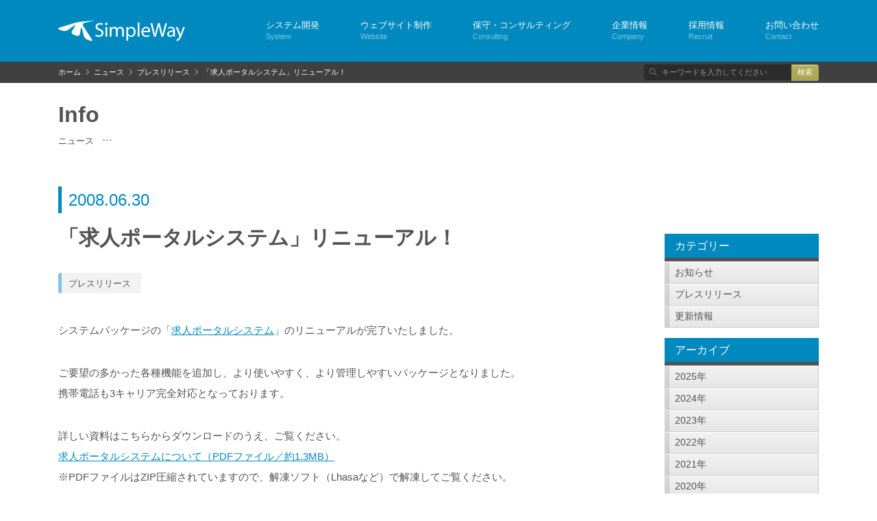

--- FILE ---
content_type: text/html; charset=utf-8
request_url: https://www.simple-way.co.jp/info/2008/0630_1025/
body_size: 5692
content:
<!DOCTYPE html>
<html lang="ja" itemscope="itemscope" itemtype="http://schema.org/WebPage">
<head>
<meta charset="UTF-8">
<title itemprop="name">「求人ポータルシステム」リニューアル！ - ニュース - 株式会社シンプルウェイ</title>

<meta name="description" content="システムパッケージの「求人ポータルシステム」のリニューアルが完了いたしました。 ご要望の多かった各種機能を追加し、より使いやすく、より管理しやすいパッケージとなりました。 携帯電話も3キャリア完全対応..." itemprop="description">

<meta name="apple-mobile-web-app-title" content="SimpleWay">
<meta name="format-detection" content="telephone=no">
<meta name="viewport" content="width=1140">

<meta property="fb:app_id" content="181297452047896">
<meta property="og:title" content="「求人ポータルシステム」リニューアル！ - ニュース">
<meta property="og:type" content="article">
<meta property="og:description" content="システムパッケージの「求人ポータルシステム」のリニューアルが完了いたしました。 ご要望の多かった各種機能を追加し、より使いやすく、より管理しやすいパッケージとなりました。 携帯電話も3キャリア完全対応...">
<meta property="og:image" content="https://www.simple-way.co.jp/res/apple-touch-icon.png" itemprop="image">
<meta property="og:site_name" content="株式会社シンプルウェイ">
<meta property="og:url" content="https://www.simple-way.co.jp/info/2008/0630_1025/">

<link rel="apple-touch-icon" href="/res/apple-touch-icon.png">
<link rel="shortcut icon" href="/res/favicon.ico">
<link rel="alternate" media="handheld" href="/info/2008/0630_1025/">
<link rel="alternate" type="application/atom+xml" title="最新情報" href="/index.xml">
<link rel="alternate" type="application/atom+xml" title="ニュース" href="/info/index.xml">
<link rel="alternate" type="application/atom+xml" title="制作実績" href="/works/index.xml">
<link rel="canonical" href="https://www.simple-way.co.jp/info/2008/0630_1025/" itemprop="url">

<!-- === stylesheet === -->
<link rel="stylesheet" href="/css/ver3/common.css">
<link rel="stylesheet" href="/css/ver3/contents.css">

<!-- Google Tag Manager -->
<script>(function(w,d,s,l,i){w[l]=w[l]||[];w[l].push({'gtm.start':
new Date().getTime(),event:'gtm.js'});var f=d.getElementsByTagName(s)[0],
j=d.createElement(s),dl=l!='dataLayer'?'&l='+l:'';j.async=true;j.src=
'https://www.googletagmanager.com/gtm.js?id='+i+dl;f.parentNode.insertBefore(j,f);
})(window,document,'script','dataLayer','GTM-N96JPCT');</script>
<!-- End Google Tag Manager -->
</head>
<body>
<!-- Google Tag Manager (noscript) -->
<noscript><iframe src="https://www.googletagmanager.com/ns.html?id=GTM-N96JPCT"
height="0" width="0" style="display:none;visibility:hidden"></iframe></noscript>
<!-- End Google Tag Manager (noscript) -->

<a href="#contents" class="nav-jump"><i class="ti-arrow-circle-down" aria-hidden="true"></i> 本文へ移動する</a>

<header class="header">
<nav class="navbar navbar-dark header__menu">
<div class="container">
<div class="navbar-brand header__logo logo">
<a href="/">
<svg viewBox="0 0 165 27" role="img" aria-labelledby="wa-title">
<title id="wa-title">株式会社シンプルウェイ</title>
<path class="type" d="M48.8 18.39a8.09 8.09 0 0 0 4.1 1.16c2.34 0 3.71-1.24 3.71-3s-.95-2.61-3.34-3.53c-2.9-1-4.69-2.53-4.69-5 0-2.76 2.29-4.81 5.73-4.81a8 8 0 0 1 3.93.79l-.63 1.9a7.06 7.06 0 0 0-3.37-.84c-2.42 0-3.34 1.44-3.34 2.66 0 1.66 1.08 2.47 3.52 3.42 3 1.16 4.53 2.61 4.53 5.21s-2 5.13-6.21 5.13a9.16 9.16 0 0 1-4.53-1.16zM61.43 21.18v-12.73h2.31v12.73zM67.17 11.9c0-1.32 0-2.39-.1-3.45h2l.1 2.05h.08a4.38 4.38 0 0 1 4-2.34 3.77 3.77 0 0 1 3.61 2.55h.05a5.27 5.27 0 0 1 1.42-1.66 4.36 4.36 0 0 1 2.82-.89c1.68 0 4.18 1.11 4.18 5.53v7.5h-2.24v-7.19c0-2.44-.9-3.92-2.76-3.92a3 3 0 0 0-2.74 2.1 3.9 3.9 0 0 0-.18 1.16v7.87h-2.27v-7.66c0-2-.89-3.5-2.66-3.5a3.16 3.16 0 0 0-2.87 2.31 3.15 3.15 0 0 0-.18 1.13v7.68h-2.26zM88.67 12.61c0-1.63-.05-2.94-.11-4.15h2.08l.1 2.18h.05a5 5 0 0 1 4.52-2.47c3.08 0 5.39 2.61 5.39 6.47 0 4.57-2.79 6.84-5.79 6.84a4.46 4.46 0 0 1-3.92-2h.01v6.92h-2.33zm2.33 3.39a5.31 5.31 0 0 0 .1.95 3.57 3.57 0 0 0 3.47 2.71c2.45 0 3.87-2 3.87-4.92 0-2.55-1.34-4.73-3.79-4.73a3.69 3.69 0 0 0-3.5 2.87 3.85 3.85 0 0 0-.16.95zM103.41 2.51h2.32v18.67h-2.32zM110.61 15.24c.05 3.13 2.05 4.42 4.37 4.42a8.37 8.37 0 0 0 3.52-.66l.39 1.66a10.2 10.2 0 0 1-4.24.82c-3.92 0-6.26-2.61-6.26-6.45s2.26-6.87 6-6.87c4.16 0 5.26 3.66 5.26 6a9.14 9.14 0 0 1-.08 1.08zm6.79-1.66c0-1.47-.6-3.76-3.21-3.76-2.34 0-3.37 2.16-3.55 3.76zM124.55 21.18l-4.5-17.73h2.42l2.1 9c.53 2.21 1 4.42 1.32 6.13h.05c.29-1.76.84-3.87 1.45-6.16l2.37-8.94h2.4l2.16 9c.5 2.11 1 4.21 1.24 6.08h.05c.37-1.94.87-3.92 1.42-6.13l2.34-8.94h2.34l-5 17.73h-2.39l-2.24-9.24a53.41 53.41 0 0 1-1.16-5.79h-.05a55.28 55.28 0 0 1-1.37 5.79l-2.52 9.24zM151.77 18.13a18 18 0 0 0 .21 3.05h-2.1l-.18-1.61h-.08a4.74 4.74 0 0 1-3.89 1.9 3.63 3.63 0 0 1-3.89-3.66c0-3.08 2.74-4.76 7.66-4.74v-.26a2.62 2.62 0 0 0-2.89-2.95 6.34 6.34 0 0 0-3.31.95l-.52-1.53a7.92 7.92 0 0 1 4.18-1.13c3.89 0 4.84 2.66 4.84 5.21zm-2.24-3.45c-2.53-.05-5.39.39-5.39 2.87a2 2 0 0 0 2.18 2.21 3.17 3.17 0 0 0 3.08-2.13 2.48 2.48 0 0 0 .13-.74zM155.56 8.45l2.78 7.55c.29.84.61 1.84.82 2.6h.05c.24-.76.5-1.73.82-2.65l2.53-7.47h2.44l-3.47 9.08c-1.66 4.37-2.79 6.6-4.36 8a6.3 6.3 0 0 1-2.84 1.5l-.58-1.95a6.08 6.08 0 0 0 2-1.13 6.94 6.94 0 0 0 1.95-2.58 1.66 1.66 0 0 0 .18-.55 2 2 0 0 0-.16-.61l-4.72-11.79z" />
<path class="diamond" d="M60.547 4.381l2.074-2.069 2.069 2.074-2.074 2.069z" />
<path class="mark" d="M42 26.57c2.14.78 2.88-.15 1.65-2.07l-11.06-17.19a2.7 2.7 0 0 1 1.8-4.38l10.5-2.34c2.22-.5 2.19-.73-.08-.51l-15.55 1.47a48.58 48.58 0 0 0-8.08 1.62l-19.53 6.03c-2.18.67-2.21 1.86-.06 2.64l4 1.46a8.73 8.73 0 0 0 7.24-1l7.41-5.39c1.86-1.36 2.4-.91 1.21 1.09l-3.38 5.54a3.26 3.26 0 0 0 1.73 5l4 1.46a3.26 3.26 0 0 0 4.51-2.68l1-6.42c.34-2.25 1.06-2.29 1.61-.08l2.2 8.9a8.72 8.72 0 0 0 4.88 5.38z" />
</svg>
</a>
<!-- / .header__logo --></div>


<ul class="nav navbar-nav pull-xs-right">
<li class="nav-item"><a href="/system/" class="nav-link">システム開発<br><i aria-hidden="true">system</i></a></li>
<li class="nav-item"><a href="/website/" class="nav-link">ウェブサイト制作<br><i aria-hidden="true">website</i></a></li>
<li class="nav-item"><a href="/consulting/" class="nav-link">保守・コンサルティング<br><i aria-hidden="true">consulting</i></a></li>
<li class="nav-item"><a href="/company/" class="nav-link">企業情報<br><i aria-hidden="true">company</i></a></li>
<li class="nav-item"><a href="/recruit/" class="nav-link" target="_blank" rel="noopener">採用情報<br><i aria-hidden="true">recruit</i></a></li>
<li class="nav-item"><a href="/contact/" class="nav-link">お問い合わせ<br><i aria-hidden="true">contact</i></a></li>
</ul>
<!-- / .container --></div>
<!-- / .header__menu --></nav>

<div class="header__line">
<div class="container">
<div class="row-2">
<ul class="breadcrumb header__breadcrumb" itemscope itemtype="http://schema.org/BreadcrumbList">
<li itemprop="itemListElement" itemscope itemtype="http://schema.org/ListItem" class="breadcrumb-item"><a href="/" itemprop="item"><span itemprop="name">ホーム</span></a><meta itemprop="position" content="1"></li>
<li itemprop="itemListElement" itemscope itemtype="http://schema.org/ListItem" class="breadcrumb-item"><a href="/info/" itemprop="item"><span itemprop="name">ニュース</span></a><meta itemprop="position" content="2"></li>
<li itemprop="itemListElement" itemscope itemtype="http://schema.org/ListItem" class="breadcrumb-item"><a href="/info/pr/" itemprop="item"><span itemprop="name">プレスリリース</span></a><meta itemprop="position" content="3"></li>
<li itemprop="itemListElement" itemscope itemtype="http://schema.org/ListItem" class="breadcrumb-item"><a href="/info/2008/0630_1025/" itemprop="item"><span itemprop="name">「求人ポータルシステム」リニューアル！</span></a><meta itemprop="position" content="4"></li>
</ul>
<div class="search-form header__search">
<div class="search-form__title">
<label for="keywords">
<i class="ti-search" aria-hidden="true"></i>
<span class="sr-only">検索</span>
</label>
</div>
<form action="/search/" method="get">
<input type="hidden" name="offset" value="0">
<input type="hidden" name="limit" value="20">
<div class="input-group">
<input type="search" name="search" id="keywords" placeholder="キーワードを入力してください" class="form-control form-control-sm">
<span class="input-group-btn">
<input type="submit" value="検索" class="btn btn-success btn-sm">
</span>
<!-- / .input-group --></div>
</form>
<!-- / .header__search --></div>
<!-- / .row-2 --></div>
<!-- / .container --></div>
<!-- / .header__line --></div>
<!-- / .header --></header>



<div id="contents" class="page page-info-individual">
<div class="container page__head">
<div class="head"><span aria-hidden="true">info</span><br><i>ニュース<i class="ti-line-dashed" aria-hidden="true"></i></i></div>
</div>
<div class="container">
<div class="row">
<main class="main">
<article class="main__inner">
<time datetime="2008-06-30T10:25:49+09:00" class="main__title" title="2008年6月30日">2008.06.30</time>
<h1>「求人ポータルシステム」リニューアル！</h1>
<div class="info__tag">
<a href="/info/pr/"><span class="badge badge-primary pr">プレスリリース</span></a>
</div>
<p>システムパッケージの「<a href="/system/asp_job/">求人ポータルシステム</a>」のリニューアルが完了いたしました。</p>
<p>ご要望の多かった各種機能を追加し、より使いやすく、より管理しやすいパッケージとなりました。<br />
携帯電話も3キャリア完全対応となっております。</p>
<p>詳しい資料はこちらからダウンロードのうえ、ご覧ください。<br />
<a href="/info/res/job_portal.zip">求人ポータルシステムについて（PDFファイル／約1.3MB）</a><br />
※PDFファイルはZIP圧縮されていますので、解凍ソフト（Lhasaなど）で解凍してご覧ください。</p>
<p>デモ環境をご希望の方はお気軽にお問い合わせください。<br />
追って担当よりご連絡差し上げます。</p>
<!-- / .main__inner --></article>

<nav class="pager" aria-label="ニュースページのナビゲーション">
<ul class="pagination">
<li class="fs-prev page-item">
<a href="/info/2008/0625_1026/" class="page-link" aria-label="前のニュース">
<span aria-hidden="true"><i class="ti-angle-double-left"></i></span>
前のニュース
</a>
</li>
<li class="page-item"><a href="/info/" class="page-link">ニュース一覧</a></li>
<li class="fs-next page-item">
<a href="/info/2008/0807_1024/" class="page-link" aria-label="次のニュース">
次のニュース
<span aria-hidden="true"><i class="ti-angle-double-right"></i></span>
</a>
</li>
</ul>
</nav>
<!-- / .main --></main>
<div class="side">
<aside class="side__category side-menu">
<h3 class="side__title">カテゴリー</h3>
<ul class="list-group">
<li class="list-group-item"><a href="/info/news/" class="btn btn-secondary">お知らせ</a></li>
<li class="list-group-item"><a href="/info/pr/" class="btn btn-secondary">プレスリリース</a></li>
<li class="list-group-item"><a href="/info/update/" class="btn btn-secondary">更新情報</a></li>
</ul>
<!-- / .side__menu --></aside>
<aside class="side__archive side-menu">
<h3 class="side__title">アーカイブ</h3>
<ul class="list-group">
<li class="list-group-item"><a href="/info/2025/" class="btn btn-secondary">2025&#24180;</a></li>
<li class="list-group-item"><a href="/info/2024/" class="btn btn-secondary">2024&#24180;</a></li>
<li class="list-group-item"><a href="/info/2023/" class="btn btn-secondary">2023&#24180;</a></li>
<li class="list-group-item"><a href="/info/2022/" class="btn btn-secondary">2022&#24180;</a></li>
<li class="list-group-item"><a href="/info/2021/" class="btn btn-secondary">2021&#24180;</a></li>
<li class="list-group-item"><a href="/info/2020/" class="btn btn-secondary">2020&#24180;</a></li>
<li class="list-group-item"><a href="/info/2019/" class="btn btn-secondary">2019&#24180;</a></li>
<li class="list-group-item"><a href="/info/2018/" class="btn btn-secondary">2018&#24180;</a></li>
<li class="list-group-item"><a href="/info/2017/" class="btn btn-secondary">2017&#24180;</a></li>
<li class="list-group-item"><a href="/info/2016/" class="btn btn-secondary">2016&#24180;</a></li>
<li class="list-group-item"><a href="/info/2015/" class="btn btn-secondary">2015&#24180;</a></li>
<li class="list-group-item"><a href="/info/2014/" class="btn btn-secondary">2014&#24180;</a></li>
<li class="list-group-item"><a href="/info/2013/" class="btn btn-secondary">2013&#24180;</a></li>
<li class="list-group-item"><a href="/info/2012/" class="btn btn-secondary">2012&#24180;</a></li>
<li class="list-group-item"><a href="/info/2011/" class="btn btn-secondary">2011&#24180;</a></li>
<li class="list-group-item"><a href="/info/2010/" class="btn btn-secondary">2010&#24180;</a></li>
<li class="list-group-item"><a href="/info/2009/" class="btn btn-secondary">2009&#24180;</a></li>
<li class="list-group-item"><a href="/info/2008/" class="btn btn-secondary">2008&#24180;</a></li>
<li class="list-group-item"><a href="/info/2007/" class="btn btn-secondary">2007&#24180;</a></li>
<li class="list-group-item"><a href="/info/2006/" class="btn btn-secondary">2006&#24180;</a></li>
</ul>
<!-- / .side__menu --></aside>
<!-- / .side --></div>
<!-- / .row --></div>
<!-- / .container --></div>
<!-- / .page --></div>


<footer class="footer">
<div class="footer__line">
<div class="container">
<div class="row-2">
<ul class="list-inline footer__nav">
<li class="list-inline-item"><a href="/sitemap/"><i class="ti-angle-double-right" aria-hidden="true"></i> サイトマップ</a></li>
<li class="list-inline-item"><a href="/privacy/"><i class="ti-angle-double-right" aria-hidden="true"></i> プライバシーポリシー</a></li>
</ul>
<p class="copyright"><small>&copy; 2007 - <span id="js-year"></span><span itemprop="copyrightHolder">SimpleWay Corporation</span>.</small></p>
<!-- / .row-2 --></div>
<!-- / .container --></div>
<!-- / .footer__line --></div>

<div class="footer__menu">
<div class="container">
<div class="row-4">
<section class="item">
<h2 class="item__title"><a href="/system/">ASPソリューション／システム開発</a></h2>
<ul class="list-unstyled item__list">
<li><a href="/system/asp_job/?search=%E6%B1%82%E4%BA%BA%E3%82%B5%E3%82%A4%E3%83%88%E6%A7%8B%E7%AF%89%E3%82%B7%E3%82%B9%E3%83%86%E3%83%A0">求人サイト構築システム</a></li>
<li><a href="/system/asp_area/?search=%E3%81%8A%E5%BA%97%E6%83%85%E5%A0%B1%E6%A4%9C%E7%B4%A2%E3%82%B5%E3%82%A4%E3%83%88%E6%A7%8B%E7%AF%89%E3%82%B7%E3%82%B9%E3%83%86%E3%83%A0">地域ポータルサイト構築システム</a></li>
<li><a href="/system/asp_calendar/?search=%E3%82%A4%E3%83%99%E3%83%B3%E3%83%88%E3%82%AB%E3%83%AC%E3%83%B3%E3%83%80%E3%83%BC%E6%A7%8B%E7%AF%89%E3%82%B7%E3%82%B9%E3%83%86%E3%83%A0">イベントカレンダー構築システム</a></li>
<li><a href="/system/develop/?search=%E3%82%B7%E3%82%B9%E3%83%86%E3%83%A0">システム・アプリ開発</a></li>
<li><a href="https://logtas.jp/" target="_blank" rel="noopener">Log+（ログタス）</a></li>
</ul>
<!-- / .item --></section>

<section class="item">
<h2 class="item__title"><a href="/website/">ウェブサイト制作</a></h2>
<ul class="list-unstyled item__list">
<li><a href="/website/create/?search=%E3%83%9B%E3%83%BC%E3%83%A0%E3%83%9A%E3%83%BC%E3%82%B8">オリジナルCMS</a></li>
<li><a href="/website/create/?search=%E3%83%9B%E3%83%BC%E3%83%A0%E3%83%9A%E3%83%BC%E3%82%B8">Movable Type</a></li>
<li><a href="/website/create/?search=%E3%83%9B%E3%83%BC%E3%83%A0%E3%83%9A%E3%83%BC%E3%82%B8">WordPress</a></li>
<li><a href="/website/design/?search=%E3%83%AD%E3%82%B4%E3%83%87%E3%82%B6%E3%82%A4%E3%83%B3">ロゴマークなどのデザイン</a></li>
<li><a href="/website/printing/?search=%E5%8D%B0%E5%88%B7">チラシなどの印刷物</a></li>
</ul>
<!-- / .item --></section>

<section class="item">
<h2 class="item__title"><a href="/service/">サービス</a></h2>
<ul class="list-unstyled item__list">
<li><a href="https://umapia.jp/" target="_blank">ウマピア</a></li>
<li><a href="http://tcon.tsukuba.ch/" target="_blank">つくコン</a></li>
</ul>
<!-- / .item --></section>

<section class="item">
<h2 class="item__title"><a href="/company/">株式会社シンプルウェイ</a></h2>
<ul class="list-unstyled item__list">
<li><a href="/company/overview/">会社概要</a></li>
<li><a href="/company/access/#tokyo">東京オフィス</a></li>
<li><a href="/company/access/#tsukuba">つくばラボ</a></li>
<li><a href="/recruit/" target="_blank" rel="noopener">採用情報</a></li>
<li><a href="/contact/">お問い合わせ</a></li>
</ul>
<!-- / .item --></section>
<!-- / .row-4 --></div>


<div class="go-top">
<a href="#" title="このページの先頭へ"><i class="ti-angle-up" aria-hidden="true"></i> このページの先頭へ</a>
<!-- / .go-top --></div>
<!-- / .container --></div>
<!-- / .footer__menu --></div>
<!-- / .footer --></footer>

<!-- === javascript === -->
<noscript><div class="caution">JavaScriptが無効な場合、一部の機能が使えない恐れがありますので、JavaScriptを有効にしてください。</div></noscript>
<script src="https://ajax.googleapis.com/ajax/libs/jquery/3.2.1/jquery.min.js"></script>
<script>
window.jQuery || document.write('<script src="/js/ver3/jquery.js"><\/script>');
</script>
<script src="/js/ver3/scrollreveal.min.js"></script>
<script src="/js/ver3/common.js"></script>
<script defer src="https://static.cloudflareinsights.com/beacon.min.js/vcd15cbe7772f49c399c6a5babf22c1241717689176015" integrity="sha512-ZpsOmlRQV6y907TI0dKBHq9Md29nnaEIPlkf84rnaERnq6zvWvPUqr2ft8M1aS28oN72PdrCzSjY4U6VaAw1EQ==" data-cf-beacon='{"version":"2024.11.0","token":"60f4d0e58678467eb011b8d5f6eb18c0","r":1,"server_timing":{"name":{"cfCacheStatus":true,"cfEdge":true,"cfExtPri":true,"cfL4":true,"cfOrigin":true,"cfSpeedBrain":true},"location_startswith":null}}' crossorigin="anonymous"></script>
</body>
</html>





--- FILE ---
content_type: text/css
request_url: https://www.simple-way.co.jp/css/ver3/common.css
body_size: 9914
content:
@charset "UTF-8";
/*!
 * Bootstrap v4.0.0-alpha.4 (http://getbootstrap.com)
 * Copyright 2011-2016 The Bootstrap Authors
 * Copyright 2011-2016 Twitter, Inc.
 * Licensed under MIT (https://github.com/twbs/bootstrap/blob/master/LICENSE)
 */
/*! normalize.css v4.0.0 | MIT License | github.com/necolas/normalize.css */html{-ms-text-size-adjust:100%;-webkit-text-size-adjust:100%;font-family:sans-serif}body{margin:0}article,aside,details,figcaption,figure,footer,header,main,menu,nav,section,summary{display:block}audio,canvas,progress,video{display:inline-block}audio:not([controls]){display:none;height:0}progress{vertical-align:baseline}[hidden],template{display:none}a{background-color:transparent}a:active,a:hover{outline-width:0}abbr[title]{border-bottom:none;text-decoration:underline;-webkit-text-decoration:underline dotted;text-decoration:underline dotted}b,strong{font-weight:inherit;font-weight:bolder}dfn{font-style:italic}h1{font-size:2em;margin:.67em 0}mark{background-color:#ff0;color:#000}sub,sup{font-size:75%;line-height:0;position:relative;vertical-align:baseline}sub{bottom:-.25em}sup{top:-.5em}img{border-style:none}svg:not(:root){overflow:hidden}code,kbd,pre,samp{font-family:monospace,monospace;font-size:1em}figure{margin:1em 40px}hr{-webkit-box-sizing:content-box;box-sizing:content-box;height:0;overflow:visible}button,input,select,textarea{font:inherit}optgroup{font-weight:700}button,input,select{overflow:visible}button,select{text-transform:none}[type=button],[type=reset],[type=submit],button{cursor:pointer}[disabled]{cursor:default}[type=reset],[type=submit],button,html [type=button]{-webkit-appearance:button}button::-moz-focus-inner,input::-moz-focus-inner{border:0;padding:0}button:-moz-focusring,input:-moz-focusring{outline:1px dotted ButtonText}fieldset{border:1px solid silver;margin:0 2px;padding:.35em .625em .75em}legend{-webkit-box-sizing:border-box;box-sizing:border-box;color:inherit;display:table;max-width:100%;white-space:normal}textarea{overflow:auto}[type=checkbox],[type=radio]{-webkit-box-sizing:border-box;box-sizing:border-box;padding:0}[type=number]::-webkit-inner-spin-button,[type=number]::-webkit-outer-spin-button{height:auto}[type=search]{-webkit-appearance:textfield}[type=search]::-webkit-search-cancel-button,[type=search]::-webkit-search-decoration{-webkit-appearance:none}html{-webkit-box-sizing:border-box;box-sizing:border-box}*,:after,:before{-webkit-box-sizing:inherit;box-sizing:inherit}@-ms-viewport{width:device-width}html{-ms-overflow-style:scrollbar;-webkit-tap-highlight-color:rgba(0,0,0,0);font-size:16px}body{background-color:#fff;color:#525252;font-family:Noto Sans JP,-apple-system,BlinkMacSystemFont,Hiragino Kaku Gothic ProN,Hiragino Sans,BIZ UDPGothic,meiryo,sans-serif;font-size:1rem;line-height:2}[tabindex="-1"]:focus{outline:none!important}h1,h2,h3,h4,h5,h6{margin-bottom:.5rem;margin-top:0}p{margin-bottom:1rem;margin-top:0}abbr[data-original-title],abbr[title]{border-bottom:1px dotted #818a91;cursor:help}address{font-style:normal;line-height:inherit}address,dl,ol,ul{margin-bottom:1rem}dl,ol,ul{margin-top:0}ol ol,ol ul,ul ol,ul ul{margin-bottom:0}dt{font-weight:700}dd{margin-bottom:.5rem;margin-left:0}blockquote{margin:0 0 1rem}a{color:#0089be;text-decoration:underline}a:focus,a:hover{color:#be3500;text-decoration:none}a:focus{outline:5px auto -webkit-focus-ring-color;outline-offset:-2px}a:not([href]):not([tabindex]),a:not([href]):not([tabindex]):focus,a:not([href]):not([tabindex]):hover{color:inherit;text-decoration:none}a:not([href]):not([tabindex]):focus{outline:none}pre{margin-bottom:1rem;margin-top:0;overflow:auto}figure{margin:0 0 1rem}img{vertical-align:middle}[role=button]{cursor:pointer}[role=button],a,area,button,input,label,select,summary,textarea{-ms-touch-action:manipulation;touch-action:manipulation}table{background-color:transparent;border-collapse:collapse}caption{caption-side:bottom;color:#818a91;padding-bottom:1em;padding-top:1em}caption,th{text-align:left}label{display:inline-block;margin-bottom:.5rem}button:focus{outline:1px dotted;outline:5px auto -webkit-focus-ring-color}button,input,select,textarea{border-radius:0;line-height:inherit;margin:0}input[type=checkbox]:disabled,input[type=radio]:disabled{cursor:not-allowed}input[type=date],input[type=datetime-local],input[type=month],input[type=time]{-webkit-appearance:listbox}textarea{resize:vertical}fieldset{border:0;margin:0;min-width:0;padding:0}legend{display:block;font-size:1.5rem;line-height:inherit;margin-bottom:.5rem;padding:0;width:100%}input[type=search]{-webkit-appearance:none}output{display:inline-block}[hidden]{display:none!important}.form-control{background-clip:padding-box;background-color:#fff;background-image:none;border:1px solid rgba(0,0,0,.15);border-radius:.25rem;color:#55595c;display:block;font-size:1rem;line-height:1.25;padding:.5rem .75rem;width:100%}.form-control::-ms-expand{background-color:transparent;border:0}.form-control:focus{background-color:#fff;border-color:#66afe9;color:#55595c;outline:none}.form-control::-webkit-input-placeholder{color:#999;opacity:1}.form-control::-moz-placeholder{color:#999;opacity:1}.form-control:-ms-input-placeholder{color:#999;opacity:1}.form-control::-ms-input-placeholder{color:#999;opacity:1}.form-control::placeholder{color:#999;opacity:1}.form-control:disabled,.form-control[readonly]{background-color:#eceeef;opacity:1}.form-control:disabled{cursor:not-allowed}select.form-control:not([size]):not([multiple]){height:3rem}select.form-control:focus::-ms-value{background-color:#fff;color:#55595c}.form-control-file,.form-control-range{display:block}.col-form-label{margin-bottom:0;padding-bottom:.5rem;padding-top:.5rem}.col-form-label-lg{font-size:1.25rem;padding-bottom:.75rem;padding-top:.75rem}.col-form-label-sm{font-size:.875rem;padding-bottom:.25rem;padding-top:.25rem}.col-form-legend{font-size:1rem}.col-form-legend,.form-control-static{margin-bottom:0;padding-bottom:.5rem;padding-top:.5rem}.form-control-static{min-height:3rem}.form-control-static.form-control-lg,.form-control-static.form-control-sm,.input-group-lg>.form-control-static.form-control,.input-group-lg>.form-control-static.input-group-addon,.input-group-lg>.input-group-btn>.form-control-static.btn,.input-group-sm>.form-control-static.form-control,.input-group-sm>.form-control-static.input-group-addon,.input-group-sm>.input-group-btn>.form-control-static.btn{padding-left:0;padding-right:0}.form-control-sm,.input-group-sm>.form-control,.input-group-sm>.input-group-addon,.input-group-sm>.input-group-btn>.btn{border-radius:.2rem;font-size:.875rem;padding:.25rem .5rem}.input-group-sm>.input-group-btn>select.btn:not([size]):not([multiple]),.input-group-sm>select.form-control:not([size]):not([multiple]),.input-group-sm>select.input-group-addon:not([size]):not([multiple]),select.form-control-sm:not([size]):not([multiple]){height:1.8125rem}.form-control-lg,.input-group-lg>.form-control,.input-group-lg>.input-group-addon,.input-group-lg>.input-group-btn>.btn{border-radius:.3rem;font-size:1.25rem;padding:.75rem 1.5rem}.input-group-lg>.input-group-btn>select.btn:not([size]):not([multiple]),.input-group-lg>select.form-control:not([size]):not([multiple]),.input-group-lg>select.input-group-addon:not([size]):not([multiple]),select.form-control-lg:not([size]):not([multiple]){height:3.1666666667rem}.form-group{margin-bottom:2rem}.form-text{display:block;margin-top:.5rem}.form-check{display:block;margin-bottom:1.5rem;position:relative}.form-check+.form-check{margin-top:-.25rem}.form-check.disabled .form-check-label{color:#818a91;cursor:not-allowed}.form-check-label{cursor:pointer;margin-bottom:0;padding-left:1.25rem}.form-check-input{margin-left:-1.25rem;margin-top:.25rem;position:absolute}.form-check-input:only-child{position:static}.form-check-inline{cursor:pointer;display:inline-block;margin-bottom:0;padding-left:1.25rem;position:relative;vertical-align:middle}.form-check-inline+.form-check-inline{margin-left:.75rem}.form-check-inline.disabled{cursor:not-allowed}.form-control-feedback{margin-top:.5rem}.form-control-danger,.form-control-success,.form-control-warning{background-position:center right .75rem;background-repeat:no-repeat;background-size:1.5rem 1.5rem;padding-right:2.25rem}.has-success .custom-control,.has-success .form-check-inline,.has-success .form-check-label,.has-success .form-control-feedback,.has-success .form-control-label{color:#aba651}.has-success .form-control{border-color:#aba651}.has-success .input-group-addon{background-color:#eeedda;border-color:#aba651;color:#aba651}.has-success .form-control-feedback{color:#aba651}.has-success .form-control-success{background-image:url("data:image/svg+xml;charset=utf8,%3Csvg xmlns='http://www.w3.org/2000/svg' viewBox='0 0 8 8'%3E%3Cpath fill='%235cb85c' d='M2.3 6.73L.6 4.53c-.4-1.04.46-1.4 1.1-.8l1.1 1.4 3.4-3.8c.6-.63 1.6-.27 1.2.7l-4 4.6c-.43.5-.8.4-1.1.1z'/%3E%3C/svg%3E")}.has-warning .custom-control,.has-warning .form-check-inline,.has-warning .form-check-label,.has-warning .form-control-feedback,.has-warning .form-control-label{color:#e3758c}.has-warning .form-control{border-color:#e3758c}.has-warning .input-group-addon{background-color:#fff;border-color:#e3758c;color:#e3758c}.has-warning .form-control-feedback{color:#e3758c}.has-warning .form-control-warning{background-image:url("data:image/svg+xml;charset=utf8,%3Csvg xmlns='http://www.w3.org/2000/svg' viewBox='0 0 8 8'%3E%3Cpath fill='%23f0ad4e' d='M4.4 5.324h-.8v-2.46h.8zm0 1.42h-.8V5.89h.8zM3.76.63L.04 7.075c-.115.2.016.425.26.426h7.397c.242 0 .372-.226.258-.426C6.726 4.924 5.47 2.79 4.253.63c-.113-.174-.39-.174-.494 0z'/%3E%3C/svg%3E")}.has-danger .custom-control,.has-danger .form-check-inline,.has-danger .form-check-label,.has-danger .form-control-feedback,.has-danger .form-control-label{color:#be3500}.has-danger .form-control{border-color:#be3500}.has-danger .input-group-addon{background-color:#ffab8b;border-color:#be3500;color:#be3500}.has-danger .form-control-feedback{color:#be3500}.has-danger .form-control-danger{background-image:url("data:image/svg+xml;charset=utf8,%3Csvg xmlns='http://www.w3.org/2000/svg' fill='%23d9534f' viewBox='-2 -2 7 7'%3E%3Cpath stroke='%23d9534f' d='M0 0l3 3m0-3L0 3'/%3E%3Ccircle r='.5'/%3E%3Ccircle cx='3' r='.5'/%3E%3Ccircle cy='3' r='.5'/%3E%3Ccircle cx='3' cy='3' r='.5'/%3E%3C/svg%3E")}@media (min-width:544px){.form-inline .form-group{display:inline-block;margin-bottom:0;vertical-align:middle}.form-inline .form-control{display:inline-block;vertical-align:middle;width:auto}.form-inline .form-control-static{display:inline-block}.form-inline .input-group{display:inline-table;vertical-align:middle}.form-inline .input-group .form-control,.form-inline .input-group .input-group-addon,.form-inline .input-group .input-group-btn{width:auto}.form-inline .input-group>.form-control{width:100%}.form-inline .form-check,.form-inline .form-control-label{margin-bottom:0;vertical-align:middle}.form-inline .form-check{display:inline-block;margin-top:0}.form-inline .form-check-label{padding-left:0}.form-inline .form-check-input{margin-left:0;position:relative}.form-inline .has-feedback .form-control-feedback{top:0}}.input-group{display:-webkit-box;display:-ms-flexbox;display:flex;position:relative;width:100%}.input-group .form-control{-webkit-box-flex:1;-ms-flex:1;flex:1;margin-bottom:0;position:relative;z-index:2}.input-group .form-control:active,.input-group .form-control:focus,.input-group .form-control:hover{z-index:3}.input-group .form-control:not(:first-child):not(:last-child),.input-group-addon:not(:first-child):not(:last-child),.input-group-btn:not(:first-child):not(:last-child){border-radius:0}.input-group-addon,.input-group-btn{vertical-align:middle;white-space:nowrap}.input-group-addon{background-color:#eceeef;border:1px solid rgba(0,0,0,.15);border-radius:.25rem;color:#55595c;font-size:1rem;font-weight:400;line-height:1.25;margin-bottom:0;padding:.5rem .75rem;text-align:center}.input-group-addon.form-control-sm,.input-group-sm>.input-group-addon,.input-group-sm>.input-group-btn>.input-group-addon.btn{border-radius:.2rem;font-size:.875rem;padding:.25rem .5rem}.input-group-addon.form-control-lg,.input-group-lg>.input-group-addon,.input-group-lg>.input-group-btn>.input-group-addon.btn{border-radius:.3rem;font-size:1.25rem;padding:.75rem 1.5rem}.input-group-addon input[type=checkbox],.input-group-addon input[type=radio]{margin-top:0}.input-group .form-control:not(:last-child),.input-group-addon:not(:last-child),.input-group-btn:not(:first-child)>.btn-group:not(:last-child)>.btn,.input-group-btn:not(:first-child)>.btn:not(:last-child):not(.dropdown-toggle),.input-group-btn:not(:last-child)>.btn,.input-group-btn:not(:last-child)>.btn-group>.btn,.input-group-btn:not(:last-child)>.dropdown-toggle{border-bottom-right-radius:0;border-top-right-radius:0}.input-group-addon:not(:last-child){border-right:0}.input-group .form-control:not(:first-child),.input-group-addon:not(:first-child),.input-group-btn:not(:first-child)>.btn,.input-group-btn:not(:first-child)>.btn-group>.btn,.input-group-btn:not(:first-child)>.dropdown-toggle,.input-group-btn:not(:last-child)>.btn-group:not(:first-child)>.btn,.input-group-btn:not(:last-child)>.btn:not(:first-child){border-bottom-left-radius:0;border-top-left-radius:0}.form-control+.input-group-addon:not(:first-child){border-left:0}.input-group-btn{font-size:0;white-space:nowrap}.input-group-btn,.input-group-btn>.btn{position:relative}.input-group-btn>.btn+.btn{margin-left:-1px}.input-group-btn>.btn:active,.input-group-btn>.btn:focus,.input-group-btn>.btn:hover{z-index:3}.input-group-btn:not(:last-child)>.btn,.input-group-btn:not(:last-child)>.btn-group{margin-right:-1px}.input-group-btn:not(:first-child)>.btn,.input-group-btn:not(:first-child)>.btn-group{margin-left:-1px;z-index:2}.input-group-btn:not(:first-child)>.btn-group:active,.input-group-btn:not(:first-child)>.btn-group:focus,.input-group-btn:not(:first-child)>.btn-group:hover,.input-group-btn:not(:first-child)>.btn:active,.input-group-btn:not(:first-child)>.btn:focus,.input-group-btn:not(:first-child)>.btn:hover{z-index:3}.breadcrumb{background-color:transparent;border-radius:.25rem;list-style:none;margin-bottom:2rem;padding:0}.breadcrumb:after{clear:both;content:"";display:table}.breadcrumb-item{float:left}.breadcrumb-item+.breadcrumb-item:before{color:#fff;content:"\e649";display:inline-block;padding-left:.5555555556em;padding-right:.5555555556em}.breadcrumb-item+.breadcrumb-item:hover:before{text-decoration:underline;text-decoration:none}.breadcrumb-item.active{color:#818a91}.clearfix:after{clear:both;content:"";display:table}@font-face{font-family:themify;font-style:normal;font-weight:400;src:url(/res/fonts/ver3/themify.eot?-fvbane);src:url(/res/fonts/ver3/themify.eot?#iefix-fvbane) format("embedded-opentype"),url(/res/fonts/ver3/themify.woff?-fvbane) format("woff"),url(/res/fonts/ver3/themify.ttf?-fvbane) format("truetype"),url(/res/fonts/ver3/themify.svg?-fvbane#themify) format("svg")}[class*=" ti-"],[class^=ti-]{speak:none;-webkit-font-smoothing:antialiased;-moz-osx-font-smoothing:grayscale;font-family:themify;font-style:normal;font-variant:normal;font-weight:400;line-height:1;text-transform:none}.ti-tag:before{content:"\e608"}.ti-settings:before{content:"\e60f"}.ti-search:before{content:"\e610"}.ti-mobile:before{content:"\e621"}.ti-medall:before{content:"\e623"}.ti-lock:before{content:"\e62b"}.ti-layout:before{content:"\e62e"}.ti-folder:before{content:"\e639"}.ti-desktop:before{content:"\e640"}.ti-close:before{content:"\e646"}.ti-angle-up:before{content:"\e648"}.ti-angle-right:before{content:"\e649"}.ti-angle-left:before{content:"\e64a"}.ti-arrow-circle-right:before{content:"\e65d"}.ti-arrow-circle-down:before{content:"\e65f"}.ti-angle-double-right:before{content:"\e661"}.ti-angle-double-left:before{content:"\e662"}.ti-angle-double-down:before{content:"\e663"}.ti-mouse:before{content:"\e68a"}.ti-location-pin:before{content:"\e693"}.ti-home:before{content:"\e69b"}.ti-file:before{content:"\e6a4"}.ti-clipboard:before{content:"\e6b4"}.ti-line-dashed:before{content:"\e6e7"}.ti-face-sad:before{content:"\e720"}.ti-new-window:before{content:"\e732"}.ti-linkedin:before{content:"\e735"}.ti-instagram:before{content:"\e73d"}.ti-github:before{content:"\e73f"}.ti-facebook:before{content:"\e741"}.ti-twitter-alt:before{content:"\e74b"}.ti-email:before{content:"\e75a"}.ti-rss-alt:before{content:"\e75f"}html{min-width:970px;overflow-y:scroll}body{position:relative;text-align:justify}@media print{body{color:#000}}a{-webkit-transition:.3s;transition:.3s}figure{margin:0 6.16em 3.4em}figcaption{color:#70acc2}figcaption:before{content:"\e648";font-family:themify;margin-right:.5em}img{height:auto;max-width:100%}a[href$=".pdf"]{background:url(/res/images/ver3/common/icon_pdf.png) no-repeat;display:inline-block;padding:5px 0 5px 2.5em}.indent{margin-left:1em}.asterisk,ul.asterisk>li{position:relative}.asterisk:after,ul.asterisk>li:after{content:"※";display:block;left:-1em;position:absolute;top:0}.asterisk.underline:after{text-decoration:underline}ul.indent{list-style-type:none;padding-left:0}ul.asterisk{position:static}ul.asterisk:after{content:normal}ul.asterisk.underline>li:after{text-decoration:underline}.lower-alpha{list-style-type:lower-alpha}.underline{text-decoration:underline}.tax{font-size:80%}.caution{background:#0089be;-webkit-box-shadow:0 2px 5px rgba(0,0,0,.2);box-shadow:0 2px 5px rgba(0,0,0,.2);color:#fff;font-size:14px;font-size:.875rem;left:0;padding:5px;position:fixed;text-align:center;top:0;width:100%;z-index:8}.h1,.h2,.h3,.h4,.h5,.h6,h1,h2,h3,h4,h5,h6{color:inherit;font-family:inherit;font-weight:700;line-height:1.3;margin-bottom:2rem}small{font-size:80%;font-weight:400}.list-inline,.list-unstyled{list-style:none;padding-left:0}.list-inline-item{display:inline-block}.list-inline-item:not(:last-child){margin-right:5px}.img-fluid{display:block;height:auto;max-width:100%}.container{margin-left:auto;margin-right:auto;max-width:940px;max-width:1140px;padding-left:15px;padding-right:15px}.row{display:-webkit-box;display:-ms-flexbox;display:flex;-ms-flex-wrap:wrap;flex-wrap:wrap;margin-left:-15px;margin-right:-15px}.col-sm-1,.col-sm-10,.col-sm-11,.col-sm-12,.col-sm-2,.col-sm-3,.col-sm-4,.col-sm-5,.col-sm-6,.col-sm-7,.col-sm-8,.col-sm-9,.col-xs-1,.col-xs-10,.col-xs-11,.col-xs-12,.col-xs-2,.col-xs-3,.col-xs-4,.col-xs-5,.col-xs-6,.col-xs-7,.col-xs-8,.col-xs-9,.entry__category,.entry__date,.row-2>*,.row-3>*,.row-4>*,.row-5>*,.row-6>*{min-height:1px;padding-left:15px;padding-right:15px;position:relative;width:100%}.col-xs{-ms-flex-preferred-size:0;-webkit-box-flex:1;-ms-flex-positive:1;flex-basis:0;flex-grow:1;max-width:100%;min-height:1px;padding-left:15px;padding-right:15px;position:relative}.col-xs-1{-webkit-box-flex:0;-ms-flex:0 0 8.3333333333%;flex:0 0 8.3333333333%;max-width:8.3333333333%}.col-xs-2{-webkit-box-flex:0;-ms-flex:0 0 16.6666666667%;flex:0 0 16.6666666667%;max-width:16.6666666667%}.col-xs-3{-webkit-box-flex:0;-ms-flex:0 0 25%;flex:0 0 25%;max-width:25%}.col-xs-4{-webkit-box-flex:0;-ms-flex:0 0 33.3333333333%;flex:0 0 33.3333333333%;max-width:33.3333333333%}.col-xs-5{-webkit-box-flex:0;-ms-flex:0 0 41.6666666667%;flex:0 0 41.6666666667%;max-width:41.6666666667%}.col-xs-6{-webkit-box-flex:0;-ms-flex:0 0 50%;flex:0 0 50%;max-width:50%}.col-xs-7{-webkit-box-flex:0;-ms-flex:0 0 58.3333333333%;flex:0 0 58.3333333333%;max-width:58.3333333333%}.col-xs-8{-webkit-box-flex:0;-ms-flex:0 0 66.6666666667%;flex:0 0 66.6666666667%;max-width:66.6666666667%}.col-xs-9{-webkit-box-flex:0;-ms-flex:0 0 75%;flex:0 0 75%;max-width:75%}.col-xs-10{-webkit-box-flex:0;-ms-flex:0 0 83.3333333333%;flex:0 0 83.3333333333%;max-width:83.3333333333%}.col-xs-11{-webkit-box-flex:0;-ms-flex:0 0 91.6666666667%;flex:0 0 91.6666666667%;max-width:91.6666666667%}.col-xs-12{-webkit-box-flex:0;-ms-flex:0 0 100%;flex:0 0 100%;max-width:100%}.pull-xs-0{right:auto}.pull-xs-1{right:8.3333333333%}.pull-xs-2{right:16.6666666667%}.pull-xs-3{right:25%}.pull-xs-4{right:33.3333333333%}.pull-xs-5{right:41.6666666667%}.pull-xs-6{right:50%}.pull-xs-7{right:58.3333333333%}.pull-xs-8{right:66.6666666667%}.pull-xs-9{right:75%}.pull-xs-10{right:83.3333333333%}.pull-xs-11{right:91.6666666667%}.pull-xs-12{right:100%}.push-xs-0{left:auto}.push-xs-1{left:8.3333333333%}.push-xs-2{left:16.6666666667%}.push-xs-3{left:25%}.push-xs-4{left:33.3333333333%}.push-xs-5{left:41.6666666667%}.push-xs-6{left:50%}.push-xs-7{left:58.3333333333%}.push-xs-8{left:66.6666666667%}.push-xs-9{left:75%}.push-xs-10{left:83.3333333333%}.push-xs-11{left:91.6666666667%}.push-xs-12{left:100%}.offset-xs-1{margin-left:8.3333333333%}.offset-xs-2{margin-left:16.6666666667%}.offset-xs-3{margin-left:25%}.offset-xs-4{margin-left:33.3333333333%}.offset-xs-5{margin-left:41.6666666667%}.offset-xs-6{margin-left:50%}.offset-xs-7{margin-left:58.3333333333%}.offset-xs-8{margin-left:66.6666666667%}.offset-xs-9{margin-left:75%}.offset-xs-10{margin-left:83.3333333333%}.offset-xs-11{margin-left:91.6666666667%}@media (min-width:544px){.col-sm{-ms-flex-preferred-size:0;-webkit-box-flex:1;-ms-flex-positive:1;flex-basis:0;flex-grow:1;max-width:100%;min-height:1px;padding-left:15px;padding-right:15px;position:relative}.col-sm-1{-webkit-box-flex:0;-ms-flex:0 0 8.3333333333%;flex:0 0 8.3333333333%;max-width:8.3333333333%}.col-sm-2{-webkit-box-flex:0;-ms-flex:0 0 16.6666666667%;flex:0 0 16.6666666667%;max-width:16.6666666667%}.col-sm-3{-webkit-box-flex:0;-ms-flex:0 0 25%;flex:0 0 25%;max-width:25%}.col-sm-4{-webkit-box-flex:0;-ms-flex:0 0 33.3333333333%;flex:0 0 33.3333333333%;max-width:33.3333333333%}.col-sm-5{-webkit-box-flex:0;-ms-flex:0 0 41.6666666667%;flex:0 0 41.6666666667%;max-width:41.6666666667%}.col-sm-6{-webkit-box-flex:0;-ms-flex:0 0 50%;flex:0 0 50%;max-width:50%}.col-sm-7{-webkit-box-flex:0;-ms-flex:0 0 58.3333333333%;flex:0 0 58.3333333333%;max-width:58.3333333333%}.col-sm-8{-webkit-box-flex:0;-ms-flex:0 0 66.6666666667%;flex:0 0 66.6666666667%;max-width:66.6666666667%}.col-sm-9{-webkit-box-flex:0;-ms-flex:0 0 75%;flex:0 0 75%;max-width:75%}.col-sm-10{-webkit-box-flex:0;-ms-flex:0 0 83.3333333333%;flex:0 0 83.3333333333%;max-width:83.3333333333%}.col-sm-11{-webkit-box-flex:0;-ms-flex:0 0 91.6666666667%;flex:0 0 91.6666666667%;max-width:91.6666666667%}.col-sm-12{-webkit-box-flex:0;-ms-flex:0 0 100%;flex:0 0 100%;max-width:100%}.pull-sm-0{right:auto}.pull-sm-1{right:8.3333333333%}.pull-sm-2{right:16.6666666667%}.pull-sm-3{right:25%}.pull-sm-4{right:33.3333333333%}.pull-sm-5{right:41.6666666667%}.pull-sm-6{right:50%}.pull-sm-7{right:58.3333333333%}.pull-sm-8{right:66.6666666667%}.pull-sm-9{right:75%}.pull-sm-10{right:83.3333333333%}.pull-sm-11{right:91.6666666667%}.pull-sm-12{right:100%}.push-sm-0{left:auto}.push-sm-1{left:8.3333333333%}.push-sm-2{left:16.6666666667%}.push-sm-3{left:25%}.push-sm-4{left:33.3333333333%}.push-sm-5{left:41.6666666667%}.push-sm-6{left:50%}.push-sm-7{left:58.3333333333%}.push-sm-8{left:66.6666666667%}.push-sm-9{left:75%}.push-sm-10{left:83.3333333333%}.push-sm-11{left:91.6666666667%}.push-sm-12{left:100%}.offset-sm-0{margin-left:0}.offset-sm-1{margin-left:8.3333333333%}.offset-sm-2{margin-left:16.6666666667%}.offset-sm-3{margin-left:25%}.offset-sm-4{margin-left:33.3333333333%}.offset-sm-5{margin-left:41.6666666667%}.offset-sm-6{margin-left:50%}.offset-sm-7{margin-left:58.3333333333%}.offset-sm-8{margin-left:66.6666666667%}.offset-sm-9{margin-left:75%}.offset-sm-10{margin-left:83.3333333333%}.offset-sm-11{margin-left:91.6666666667%}}.table{border:0;margin-bottom:2rem;max-width:100%;width:100%}.table caption{background:#0089be;caption-side:top;color:#fff;padding:.5em 1em}.table caption:not(.sr-only)+tbody tr:first-child td,.table caption:not(.sr-only)+tbody tr:first-child th{border-top-width:0}.table tr th:not([headers]){background:#e6f3f9}.table td,.table th{border:1px solid #e6e6e6;border-left:0;border-right:0;padding:1em;vertical-align:top}.table td :last-child,.table th :last-child{margin-bottom:0}.table th{border-color:#fff;font-weight:400}.table th[headers]{border:1px solid #e6e6e6;border-left:0;border-right:0}.table th em{background-color:#0089be;border-radius:.25rem;color:#fff;font-size:85%;font-style:normal;margin-right:.5em;padding:0 .5rem;text-shadow:-1px -1px 0 rgba(0,0,0,.2)}.table th em span{display:none}.table thead th{border-bottom:2px solid #e6e6e6;vertical-align:bottom}.table thead td,.table thead th{border-bottom-width:2px}.table tbody tr:first-child td,.table tbody tr:first-child th{border-top-width:3px}.table tbody tr:first-child th{border-top-color:#0089be}.table tbody tbody{border-top:2px solid #e6e6e6}.table .table{background-color:#fff}.btn{border:1px solid transparent;border-radius:.25rem;cursor:pointer;display:inline-block;font-size:1rem;font-weight:400;line-height:1.25;padding:.5em 1em;text-align:center;-webkit-user-select:none;-moz-user-select:none;-ms-user-select:none;user-select:none;vertical-align:middle}.btn.active.focus,.btn.active:focus,.btn.focus,.btn:active.focus,.btn:active:focus,.btn:focus{outline:5px auto -webkit-focus-ring-color;outline-offset:-2px}.btn.focus,.btn:focus,.btn:hover{text-decoration:none}.btn.active,.btn:active{background-image:none;outline:0}.btn.disabled,.btn:disabled{cursor:not-allowed;opacity:.65}.btn-primary{background-color:#0089be;border-color:#0089be;color:#fff}.btn-primary.focus,.btn-primary:focus,.btn-primary:hover{background-color:#00648b;border-color:#005d81;color:#fff}.btn-primary.active,.btn-primary:active,.open>.btn-primary.dropdown-toggle{background-color:#00648b;background-image:none;border-color:#005d81;color:#fff}.btn-primary.active.focus,.btn-primary.active:focus,.btn-primary.active:hover,.btn-primary:active.focus,.btn-primary:active:focus,.btn-primary:active:hover,.open>.btn-primary.dropdown-toggle.focus,.open>.btn-primary.dropdown-toggle:focus,.open>.btn-primary.dropdown-toggle:hover{background-color:#004a67;border-color:#002d3f;color:#fff}.btn-primary.disabled.focus,.btn-primary.disabled:focus,.btn-primary.disabled:hover,.btn-primary:disabled.focus,.btn-primary:disabled:focus,.btn-primary:disabled:hover{background-color:#0089be;border-color:#0089be}.btn-secondary{background-color:#fff;border-color:#ccc;color:#525252}.btn-secondary.focus,.btn-secondary:focus,.btn-secondary:hover{background-color:#e6e6e6;border-color:#adadad;color:#525252}.btn-secondary.active,.btn-secondary:active,.open>.btn-secondary.dropdown-toggle{background-color:#e6e6e6;background-image:none;border-color:#adadad;color:#525252}.btn-secondary.active.focus,.btn-secondary.active:focus,.btn-secondary.active:hover,.btn-secondary:active.focus,.btn-secondary:active:focus,.btn-secondary:active:hover,.open>.btn-secondary.dropdown-toggle.focus,.open>.btn-secondary.dropdown-toggle:focus,.open>.btn-secondary.dropdown-toggle:hover{background-color:#d4d4d4;border-color:#8c8c8c;color:#525252}.btn-secondary.disabled.focus,.btn-secondary.disabled:focus,.btn-secondary.disabled:hover,.btn-secondary:disabled.focus,.btn-secondary:disabled:focus,.btn-secondary:disabled:hover{background-color:#fff;border-color:#ccc}.btn-success{background-color:#aba651;border-color:#aba651;color:#fff}.btn-success.focus,.btn-success:focus,.btn-success:hover{background-color:#888441;border-color:#817e3d;color:#fff}.btn-success.active,.btn-success:active,.open>.btn-success.dropdown-toggle{background-color:#888441;background-image:none;border-color:#817e3d;color:#fff}.btn-success.active.focus,.btn-success.active:focus,.btn-success.active:hover,.btn-success:active.focus,.btn-success:active:focus,.btn-success:active:hover,.open>.btn-success.dropdown-toggle.focus,.open>.btn-success.dropdown-toggle:focus,.open>.btn-success.dropdown-toggle:hover{background-color:#706d35;border-color:#545228;color:#fff}.btn-success.disabled.focus,.btn-success.disabled:focus,.btn-success.disabled:hover,.btn-success:disabled.focus,.btn-success:disabled:focus,.btn-success:disabled:hover{background-color:#aba651;border-color:#aba651}.btn-outline-primary{background-color:transparent;background-image:none;border-color:#0089be;color:#0089be}.btn-outline-primary.active,.btn-outline-primary.focus,.btn-outline-primary:active,.btn-outline-primary:focus,.btn-outline-primary:hover,.open>.btn-outline-primary.dropdown-toggle{background-color:#0089be;border-color:#0089be;color:#fff}.btn-outline-primary.active.focus,.btn-outline-primary.active:focus,.btn-outline-primary.active:hover,.btn-outline-primary:active.focus,.btn-outline-primary:active:focus,.btn-outline-primary:active:hover,.open>.btn-outline-primary.dropdown-toggle.focus,.open>.btn-outline-primary.dropdown-toggle:focus,.open>.btn-outline-primary.dropdown-toggle:hover{background-color:#004a67;border-color:#002d3f;color:#fff}.btn-outline-primary.disabled.focus,.btn-outline-primary.disabled:focus,.btn-outline-primary.disabled:hover,.btn-outline-primary:disabled.focus,.btn-outline-primary:disabled:focus,.btn-outline-primary:disabled:hover{border-color:#25c2ff}.btn-outline-secondary{background-color:transparent;background-image:none;border-color:#ccc;color:#ccc}.btn-outline-secondary.active,.btn-outline-secondary.focus,.btn-outline-secondary:active,.btn-outline-secondary:focus,.btn-outline-secondary:hover,.open>.btn-outline-secondary.dropdown-toggle{background-color:#ccc;border-color:#ccc;color:#fff}.btn-outline-secondary.active.focus,.btn-outline-secondary.active:focus,.btn-outline-secondary.active:hover,.btn-outline-secondary:active.focus,.btn-outline-secondary:active:focus,.btn-outline-secondary:active:hover,.open>.btn-outline-secondary.dropdown-toggle.focus,.open>.btn-outline-secondary.dropdown-toggle:focus,.open>.btn-outline-secondary.dropdown-toggle:hover{background-color:#a1a1a1;border-color:#8c8c8c;color:#fff}.btn-outline-secondary.disabled.focus,.btn-outline-secondary.disabled:focus,.btn-outline-secondary.disabled:hover,.btn-outline-secondary:disabled.focus,.btn-outline-secondary:disabled:focus,.btn-outline-secondary:disabled:hover{border-color:#fff}.btn-lg{border-radius:.3rem;font-size:1.25rem;padding:.75rem 1.5rem}.btn-sm{border-radius:.2rem;font-size:.875rem;padding:.25rem .5rem}.btn-block{display:block;width:100%}.btn-block+.btn-block{margin-top:.5rem}input[type=button].btn-block,input[type=reset].btn-block,input[type=submit].btn-block{width:100%}.btn{overflow:hidden;text-overflow:ellipsis;-webkit-transition:.3s;transition:.3s;white-space:nowrap}.btn:active,.btn:focus,.btn:hover,.btn:link,.btn:visited{text-decoration:none}.btn-primary{background-image:-webkit-gradient(linear,left top,left bottom,from(#1a95c5),to(#0089be));background-image:linear-gradient(#1a95c5,#0089be);-webkit-box-shadow:inset 0 1px 0 hsla(0,0%,100%,.5),0 1px 0 hsla(0,0%,100%,.5);box-shadow:inset 0 1px 0 hsla(0,0%,100%,.5),0 1px 0 hsla(0,0%,100%,.5)}.btn-primary:active,.btn-primary:focus,.btn-primary:hover{background-color:#0077a5;background-image:none;border-color:#006c95;-webkit-box-shadow:0 1px 0 hsla(0,0%,100%,.5);box-shadow:0 1px 0 hsla(0,0%,100%,.5)}.btn-secondary{background-color:#ececec;background-image:-webkit-gradient(linear,left top,left bottom,from(#f2f2f2),to(#e6e6e6));background-image:linear-gradient(#f2f2f2,#e6e6e6);-webkit-box-shadow:inset 0 1px 0 #fff,0 1px 0 hsla(0,0%,100%,.5);box-shadow:inset 0 1px 0 #fff,0 1px 0 hsla(0,0%,100%,.5)}.btn-secondary:active,.btn-secondary:focus,.btn-secondary:hover{background-color:#e6e6e6;background-image:none;border-color:#d9d9d9;-webkit-box-shadow:0 1px 0 hsla(0,0%,100%,.5);box-shadow:0 1px 0 hsla(0,0%,100%,.5)}.btn-success{background-image:-webkit-gradient(linear,left top,left bottom,from(#b3af62),to(#aba651));background-image:linear-gradient(#b3af62,#aba651);-webkit-box-shadow:inset 0 1px 0 hsla(0,0%,100%,.5),0 1px 0 hsla(0,0%,100%,.5);box-shadow:inset 0 1px 0 hsla(0,0%,100%,.5),0 1px 0 hsla(0,0%,100%,.5)}.btn-success:active,.btn-success:focus,.btn-success:hover{background-color:#9a9549;background-image:none;border-color:#8f8b44;-webkit-box-shadow:0 1px 0 hsla(0,0%,100%,.5);box-shadow:0 1px 0 hsla(0,0%,100%,.5)}.btn-icon{padding-left:.625em;padding-right:.625em}.nav{list-style:none;margin-bottom:0;padding-left:0}.nav-link{display:inline-block}.nav-link:focus,.nav-link:hover{text-decoration:none}.nav-link.disabled{color:#818a91}.nav-link.disabled,.nav-link.disabled:focus,.nav-link.disabled:hover{background-color:transparent;color:#818a91;cursor:not-allowed}.nav-inline .nav-item{display:inline-block}.nav-inline .nav-item+.nav-item,.nav-inline .nav-link+.nav-link{margin-left:0}.nav-jump{display:block;left:0;position:absolute;text-align:center;top:-1000px;width:100%}.nav-jump:focus{background-color:#fff;top:0;z-index:7}.navbar{padding:0;position:relative}.navbar:after{clear:both;content:"";display:table}@media (min-width:544px){.navbar{border-radius:0}}.navbar-brand{float:left;font-size:1.25rem;margin-right:1rem;padding-bottom:0;padding-top:0}.navbar-brand:focus,.navbar-brand:hover{text-decoration:none}.navbar-brand>img{display:block}.navbar-nav .nav-item{float:left}.navbar-nav .nav-link{display:block;padding-bottom:.425rem;padding-top:.425rem}.navbar-nav .nav-item+.nav-item,.navbar-nav .nav-link+.nav-link{margin-left:1rem}.navbar-light .navbar-brand,.navbar-light .navbar-brand:focus,.navbar-light .navbar-brand:hover,.navbar-light .navbar-nav .active>.nav-link,.navbar-light .navbar-nav .active>.nav-link:focus,.navbar-light .navbar-nav .active>.nav-link:hover,.navbar-light .navbar-nav .nav-link,.navbar-light .navbar-nav .nav-link.active,.navbar-light .navbar-nav .nav-link.active:focus,.navbar-light .navbar-nav .nav-link.active:hover,.navbar-light .navbar-nav .nav-link.open,.navbar-light .navbar-nav .nav-link.open:focus,.navbar-light .navbar-nav .nav-link.open:hover,.navbar-light .navbar-nav .nav-link:focus,.navbar-light .navbar-nav .nav-link:hover,.navbar-light .navbar-nav .open>.nav-link,.navbar-light .navbar-nav .open>.nav-link:focus,.navbar-light .navbar-nav .open>.nav-link:hover{color:#525252}.navbar-light .navbar-divider{background-color:rgba(0,0,0,.075)}.navbar-dark .navbar-brand,.navbar-dark .navbar-brand:focus,.navbar-dark .navbar-brand:hover{color:#fff}.navbar-dark .navbar-nav .nav-link{color:hsla(0,0%,100%,.5)}.navbar-dark .navbar-nav .nav-link:focus,.navbar-dark .navbar-nav .nav-link:hover{color:hsla(0,0%,100%,.75)}.navbar-dark .navbar-nav .active>.nav-link,.navbar-dark .navbar-nav .active>.nav-link:focus,.navbar-dark .navbar-nav .active>.nav-link:hover,.navbar-dark .navbar-nav .nav-link.active,.navbar-dark .navbar-nav .nav-link.active:focus,.navbar-dark .navbar-nav .nav-link.active:hover,.navbar-dark .navbar-nav .nav-link.open,.navbar-dark .navbar-nav .nav-link.open:focus,.navbar-dark .navbar-nav .nav-link.open:hover,.navbar-dark .navbar-nav .open>.nav-link,.navbar-dark .navbar-nav .open>.nav-link:focus,.navbar-dark .navbar-nav .open>.nav-link:hover{color:#fff}.navbar-dark .navbar-divider{background-color:hsla(0,0%,100%,.075)}.badge{border-radius:.25rem;color:#fff;display:inline-block;font-size:75%;font-weight:700;line-height:1;padding:.25em .4em;text-align:center;vertical-align:baseline;white-space:nowrap}.badge:empty{display:none}.btn .badge{position:relative;top:-1px}a.badge:focus,a.badge:hover{color:#fff;cursor:pointer;text-decoration:none}.badge-pill{border-radius:10rem;padding-left:.6em;padding-right:.6em}.badge-default{background-color:#818a91}.badge-default[href]:focus,.badge-default[href]:hover{background-color:#687077}.badge-primary{background-color:#0089be}.badge-primary[href]:focus,.badge-primary[href]:hover{background-color:#00648b}.badge-success{background-color:#aba651}.badge-success[href]:focus,.badge-success[href]:hover{background-color:#888441}.badge-info{background-color:#80c4de}.badge-info[href]:focus,.badge-info[href]:hover{background-color:#58b1d3}.badge-warning{background-color:#e3758c}.badge-warning[href]:focus,.badge-warning[href]:hover{background-color:#da4b69}.badge-danger{background-color:#be3500}.badge-danger[href]:focus,.badge-danger[href]:hover{background-color:#8b2700}.list-group{margin-bottom:0;padding-left:0}.list-group-item{list-style-type:none;margin-top:-1px}.list-group-item .btn{border-radius:0;display:block;text-align:justify}.pull-xs-left{float:left!important;margin-bottom:0}.pull-xs-left>img{margin:0 2rem 2rem 0}.pull-xs-right{float:right!important;margin-bottom:0}.pull-xs-right>img{margin:0 0 2rem 2rem}@media (min-width:544px){.pull-sm-left{float:left!important;margin-bottom:0}.pull-sm-left>img{margin:0 2rem 2rem 0}.pull-sm-right{float:right!important;margin-bottom:0}.pull-sm-right>img{margin:0 0 2rem 2rem}}.sr-only{clip:rect(0,0,0,0);border:0;height:1px;margin:-1px;overflow:hidden;padding:0;position:absolute;width:1px}.text-justify{text-align:justify!important}.text-nowrap{white-space:nowrap!important}.text-xs-center{text-align:center!important}@media (min-width:544px){.text-sm-center{text-align:center!important}}.text-muted{color:#818a91!important}a.text-muted:focus,a.text-muted:hover{color:#687077!important}.text-primary{color:#0089be!important}a.text-primary:focus,a.text-primary:hover{color:#00648b!important}.text-success{color:#aba651!important}a.text-success:focus,a.text-success:hover{color:#888441!important}.text-info{color:#80c4de!important}a.text-info:focus,a.text-info:hover{color:#58b1d3!important}.text-warning{color:#e3758c!important}a.text-warning:focus,a.text-warning:hover{color:#da4b69!important}.text-danger{color:#be3500!important}a.text-danger:focus,a.text-danger:hover{color:#8b2700!important}.text-center{text-align:center}.text-right{text-align:right}.hidden-xs-up{display:none!important}@media (max-width:543px){.hidden-xs-down{display:none!important}}@media (min-width:544px){.hidden-sm-up{display:none!important}}.hidden-sm-down{display:none!important}.entry{font-size:12px;font-size:.75rem;line-height:1.5}.entry,.entry a{display:-webkit-box;display:-ms-flexbox;display:flex;-ms-flex-wrap:wrap;flex-wrap:wrap;margin:0}.entry a{-webkit-box-orient:vertical;-webkit-box-direction:normal;-webkit-box-flex:1;-ms-flex-positive:1;background:#fff;-ms-flex-direction:column;flex-direction:column;flex-grow:1;padding:0 0 2.6875rem;position:relative;width:100%}.entry a:active,.entry a:focus,.entry a:hover,.entry a:link,.entry a:visited{text-decoration:none}.entry a:active,.entry a:focus,.entry a:hover{opacity:.6!important}.entry a:active .entry__img__type.horizontal,.entry a:focus .entry__img__type.horizontal,.entry a:hover .entry__img__type.horizontal{-webkit-transform:translate(-50%,-50%) scale(1.1);transform:translate(-50%,-50%) scale(1.1)}.entry a:active .entry__img__type.vertical,.entry a:focus .entry__img__type.vertical,.entry a:hover .entry__img__type.vertical{-webkit-transform:scale(1.1);transform:scale(1.1)}.entry__img{background:#e6e6e6 url(/res/images/ver3/common/logo.svg) no-repeat 50% 50%;background-size:75% auto;border-bottom:1px solid #f2f2f2;display:block;overflow:hidden;position:relative}.entry__img__type{-webkit-transition:.3s;transition:.3s}.entry__img__type.horizontal{left:50%;max-height:100%;position:absolute;top:50%;-webkit-transform:translate(-50%,-50%);transform:translate(-50%,-50%)}.entry__img__type.vertical{max-width:100%;-webkit-transform-origin:50% 0;transform-origin:50% 0}.entry__title{color:#525252;font-size:15px;font-size:.9375rem;font-weight:400;line-height:1.5;margin:15px 15px 0;width:calc(100% - 30px)}.entry__list{color:#80c4df;margin:0 15px;width:calc(100% - 30px)}.entry__footer{background:#525252;bottom:0;color:#fff;display:-webkit-box;display:-ms-flexbox;display:flex;-ms-flex-wrap:wrap;flex-wrap:wrap;margin:0;position:absolute;right:0;width:100%}.entry__date{-ms-flex-preferred-size:0;-webkit-box-flex:1;-ms-flex-positive:1;flex-basis:0;flex-grow:1;max-width:100%}.entry__category,.entry__date{overflow:hidden;padding:.3125rem 15px;text-overflow:ellipsis;white-space:nowrap}.entry__category{-webkit-box-flex:0;-ms-flex:0 0 33.3333333333%;flex:0 0 33.3333333333%;max-width:33.3333333333%;text-align:center}.entry__category.default{background:#80c4de}.entry__category.news,.entry__category.pr,.entry__category.staff{background:#e3758c}.entry__category.tech,.entry__category.update{background:#aba651}.entry__category.works{background:#80c4de}.entry__category__color{-webkit-box-flex:0;display:-webkit-box;display:-ms-flexbox;display:flex;-ms-flex:0 0 33.3333333333%;flex:0 0 33.3333333333%;-ms-flex-wrap:wrap;flex-wrap:wrap;font-size:15px;font-size:.9375rem;margin:0;max-width:33.3333333333%}.entry__category__color>li{-ms-flex-preferred-size:0;-webkit-box-flex:1;-ms-flex-positive:1;color:#fff;flex-basis:0;flex-grow:1;max-width:100%;min-height:1px;padding:0;position:relative;width:100%}.entry__category__color>li.system{background:#b589e5}.entry__category__color>li.website{background:#80c4de}.entry__category__color>li.cms{background:#f77069}.entry__category__color>li.carrier{background:#f7cc69}.entry__category__color>li.printing{background:#9fe572}.entry__category__color>li i{left:50%;position:absolute;top:50%;-webkit-transform:translate(-50%,-50%);transform:translate(-50%,-50%)}#js-relation-works .entry{visibility:visible}.main .entry a{border:1px solid #f2f2f2}.main .entry__category__color{-webkit-box-flex:0;-ms-flex:0 0 41.6666666667%;flex:0 0 41.6666666667%;max-width:41.6666666667%}.row-3 .entry__img{height:22.6804123711vw;min-height:220px}@media (min-width:1170px){.row-3 .entry__img{max-height:264px}}.main .row-3 .entry{margin-bottom:30px}.row-4 .entry__img{height:16.3917525773vw;min-height:159px}@media (min-width:1170px){.row-4 .entry__img{max-height:190.8px}}.main .row-4 .entry{margin-bottom:30px}.main .row-3 .entry__img{height:16.2886597938vw;min-height:158px}@media (min-width:1170px){.main .row-3 .entry__img{max-height:189.6px}}.main .row-4 .entry__img{height:11.6494845361vw;min-height:113px}@media (min-width:1170px){.main .row-4 .entry__img{max-height:135.6px}}.row-4 .entry__title{font-size:12px;font-size:.75rem}.entry-h.entry{min-height:120px}.entry-h.entry a{padding:15px 0 2.6875rem 120px}.entry-h.entry .entry__img{height:120px;left:0;min-height:0;position:absolute;top:0;width:120px}.entry-h.entry .entry__img img{max-height:100%;max-width:none}.entry-h.entry .entry__title{font-size:12px;font-size:.75rem;margin:0 15px}.entry-h.entry .entry__footer{width:calc(100% - 120px)}.entry-list{border-top:3px solid #e6e6e6;margin-bottom:2rem}.entry-list>li{border-bottom:1px solid #e6e6e6}.entry-list a{display:-webkit-box;display:-ms-flexbox;display:flex;-ms-flex-wrap:wrap;flex-wrap:wrap;margin:0;padding:.75em 0;position:relative}.entry-list a:after{color:#ccc;content:"";content:"\e649";display:block;font-family:themify;font-size:10px;font-size:.625rem;height:1em;line-height:1;position:absolute;right:0;top:50%;-webkit-transform:translateY(-50%);transform:translateY(-50%);width:1em}.entry-list a:link,.entry-list a:visited{color:#525252;text-decoration:none}.entry-list a:active,.entry-list a:focus,.entry-list a:hover{color:#525252;opacity:.6;text-decoration:none}.entry-list [class^=entry-list__]{min-height:1px;overflow:hidden;padding-left:15px;padding-right:15px;position:relative;text-overflow:ellipsis;white-space:nowrap;width:100%}.entry-list__category{-webkit-box-align:center;-ms-flex-align:center;-webkit-box-flex:0;-webkit-box-pack:center;-ms-flex-pack:center;align-items:center;background:#f2f2f2;border-left:5px solid #818a91;border-radius:.25rem;display:-webkit-box;display:-ms-flexbox;display:flex;-ms-flex:0 0 10%;flex:0 0 10%;font-size:13px;font-size:.8125rem;justify-content:center;max-width:10%;text-align:center}.entry-list__date{-webkit-box-flex:0;-ms-flex:0 0 16.6666666667%;flex:0 0 16.6666666667%;max-width:16.6666666667%;text-align:center}.entry-list__title{-ms-flex-preferred-size:0;-webkit-box-flex:1;-ms-flex-positive:1;flex-basis:0;flex-grow:1;max-width:100%}[class$=__head] .head{font-size:32px;font-size:2rem;font-weight:700;line-height:1;margin-bottom:0;text-transform:capitalize}[class$=__head] .head br{display:none}[class$=__head] .head>i{display:block;font-size:13px;font-size:.8125rem;font-style:normal;font-weight:400;margin:15px 0}[class$=__head] .head>i i{margin-left:1em}[class$=__head] .head-btn{margin-bottom:0}.item{background:#fff;line-height:1.8;padding:30px}.item__title{font-size:24px;font-size:1.5rem;line-height:1;margin:0 0 24px}.item__comment{font-size:15px;font-size:.9375rem;margin-bottom:24px}.item__img{display:block;margin-bottom:24px}.item__img img{height:auto;max-width:100%}.item-list>*{margin-left:0;margin-right:0}.item-list>*,.item-list>*>.item{display:-webkit-box;display:-ms-flexbox;display:flex;-ms-flex-wrap:wrap;flex-wrap:wrap}.item-list>*>.item{-webkit-box-orient:vertical;-webkit-box-direction:normal;-webkit-box-flex:1;-ms-flex-positive:1;-ms-flex-direction:column;flex-direction:column;flex-grow:1;margin:0;width:100%}@media (min-width:1200px){[class^=row-].index-list{margin-left:-30px;margin-right:-30px}.index-list>*{padding-left:30px;padding-right:30px}}.index-list>*>.item{padding:0}.index-list .item:active,.index-list .item:focus,.index-list .item:hover,.index-list .item:link,.index-list .item:visited{color:#525252;text-decoration:none}.index-list .item:active [class^=ti-],.index-list .item:focus [class^=ti-],.index-list .item:hover [class^=ti-],.index-list .item:link [class^=ti-],.index-list .item:visited [class^=ti-]{color:#0089be}.index-list .item:active,.index-list .item:focus,.index-list .item:hover{opacity:.6!important}.index-list .item:active .item__img img,.index-list .item:focus .item__img img,.index-list .item:hover .item__img img{-webkit-transform:scale(1.1);transform:scale(1.1)}.index-list .item__title{font-size:20px;font-size:1.25rem;margin-bottom:24.4px}.index-list .item__title [class^=ti-]{font-size:18px;font-size:1.125rem}.index-list .item__comment{font-size:14px;font-size:.875rem;margin-bottom:0}.index-list .item__img{margin-bottom:24.4px;overflow:hidden}.index-list .item__img img{-webkit-transition:.3s;transition:.3s}[class^=row-]{display:-webkit-box;display:-ms-flexbox;display:flex;-ms-flex-wrap:wrap;flex-wrap:wrap;margin-left:-15px;margin-right:-15px}.row-2>*{-ms-flex:0 0 50%;flex:0 0 50%;max-width:50%}.row-2>*,.row-3>*{-webkit-box-flex:0;margin-bottom:60px}.row-3>*{-ms-flex:0 0 33.3333333333%;flex:0 0 33.3333333333%;max-width:33.3333333333%}.row-4>*{-ms-flex:0 0 25%;flex:0 0 25%;max-width:25%}.row-4>*,.row-5>*{-webkit-box-flex:0;margin-bottom:60px}.row-5>*{-ms-flex:0 0 20%;flex:0 0 20%;max-width:20%}.row-6>*{-webkit-box-flex:0;-ms-flex:0 0 16.6666666667%;flex:0 0 16.6666666667%;margin-bottom:60px;max-width:16.6666666667%}.header__menu{line-height:1}@media (min-width:1000px){.header__menu.is-fixed{-webkit-box-shadow:0 3px 3px rgba(0,0,0,.1);box-shadow:0 3px 3px rgba(0,0,0,.1);left:0;position:fixed;top:0;width:100%;z-index:6}.header__menu.is-fixed .header__logo a,.header__menu.is-fixed .navbar-nav .nav-link{padding-bottom:20px;padding-top:20px}}.header__menu .navbar-nav .nav-item+.nav-item{margin-left:0}.header__menu .navbar-nav .nav-item:last-child .nav-link{padding-right:0}.header__menu .navbar-nav .nav-link{font-size:13px;font-size:.8125rem;padding:30px 20px}@media (min-width:1140px){.header__menu .navbar-nav .nav-link{padding-left:30px;padding-right:30px}}.header__menu .navbar-nav .nav-link:active,.header__menu .navbar-nav .nav-link:focus,.header__menu .navbar-nav .nav-link:hover,.header__menu .navbar-nav .nav-link:link,.header__menu .navbar-nav .nav-link:visited{text-decoration:none}.header__menu .navbar-nav .nav-link:focus,.header__menu .navbar-nav .nav-link:hover{opacity:.6}.header__menu .navbar-nav .nav-link i{display:block;font-size:11px;font-size:.6875rem;font-style:normal;margin:5px 0 0;text-transform:capitalize}.header__logo{margin:0;width:16.6666666667%}.header__logo a{display:block;padding:30px 0}.header__logo a:focus,.header__logo a:hover{opacity:.6}.header__logo a svg{display:block}@media (min-width:0){.header__logo a svg,::-ms-backdrop{height:27px;width:165px}}.footer__line{background:#0089be;color:#fff;font-size:13px;font-size:.8125rem}.footer__line>.container{padding:.6153846154em 15px}.footer__line .copyright{margin:0;text-align:right}.footer__line small{font-size:inherit}.footer__nav{margin-bottom:0}.footer__nav .list-inline-item:not(:last-child){margin-right:15px}.footer__nav a{padding-left:1.5em;position:relative}.footer__nav a:link,.footer__nav a:visited{color:#fff;text-decoration:none}.footer__nav a:active,.footer__nav a:focus,.footer__nav a:hover{color:#fff;font-weight:700;text-decoration:none}.footer__nav a:active [class^=ti-],.footer__nav a:focus [class^=ti-],.footer__nav a:hover [class^=ti-]{-webkit-animation:footer-nav-animation .5s infinite alternate;animation:footer-nav-animation .5s infinite alternate}.footer__nav a [class^=ti-]{left:0;position:absolute;top:50%;-webkit-transform:translateY(-50%);transform:translateY(-50%)}.footer__menu{background:#525252}.footer__menu>.container{padding:30px 15px 60px}.footer__menu [class^=row-]{margin:0}.footer__menu [class^=row-]>*{margin-bottom:0}.footer__menu a{display:block}.footer__menu a:link,.footer__menu a:visited{color:#fff;text-decoration:none}.footer__menu a:active,.footer__menu a:focus,.footer__menu a:hover{color:#fff;text-decoration:underline}.footer__menu .item{background:none;-webkit-box-shadow:none;box-shadow:none;font-size:13px;font-size:.8125rem;padding:0}.footer__menu .item:not(:first-child){-ms-flex-preferred-size:0;-webkit-box-flex:1;-ms-flex-positive:1;flex-basis:0;flex-grow:1;max-width:100%}.footer__menu .item:first-child{-webkit-box-flex:0;-ms-flex:0 0 33.3333333333%;flex:0 0 33.3333333333%;max-width:33.3333333333%}.footer__menu .item__title{border-bottom:1px solid #454545;font-size:13px;font-size:.8125rem;margin-bottom:15px;padding:0 0 15px;position:relative}.footer__menu .item__title:after{background:#5c5c5c;bottom:-2px;content:"";display:block;height:1px;left:0;position:absolute;width:100%}.footer__menu .item__title a{display:inline-block;position:relative}.footer__menu .item__title a:after,.footer__menu .item__title a:before{display:inline-block;opacity:0;position:absolute;top:50%;-webkit-transform:translateY(-50%);transform:translateY(-50%);-webkit-transition:.3s;transition:.3s}.footer__menu .item__title a:before{content:"[";left:0}.footer__menu .item__title a:after{content:"]";right:0}.footer__menu .item__title a:active,.footer__menu .item__title a:focus,.footer__menu .item__title a:hover{text-decoration:none}.footer__menu .item__title a:active:after,.footer__menu .item__title a:active:before,.footer__menu .item__title a:focus:after,.footer__menu .item__title a:focus:before,.footer__menu .item__title a:hover:after,.footer__menu .item__title a:hover:before{opacity:1}.footer__menu .item__title a:active:before,.footer__menu .item__title a:focus:before,.footer__menu .item__title a:hover:before{left:-1.5em}.footer__menu .item__title a:active:after,.footer__menu .item__title a:focus:after,.footer__menu .item__title a:hover:after{right:-1.5em}.footer__menu .item__list{margin-bottom:0}.footer__menu .item__list a{padding-left:1.3846153846em;position:relative}.footer__menu .item__list a:after{background:#80c4df;content:"";display:block;height:.5384615385em;left:.3076923077em;position:absolute;top:.6307692308em;-webkit-transform:rotate(45deg);transform:rotate(45deg);width:.5384615385em}@-webkit-keyframes footer-nav-animation{0%{left:0}to{left:5px}}@keyframes footer-nav-animation{0%{left:0}to{left:5px}}.go-top{font-size:13px;font-size:.8125rem;line-height:1;margin:30px 0 0;text-align:center}@media (min-width:1248px){.go-top{margin:0}}.go-top a{border-radius:6px;display:inline-block;height:3em;overflow:hidden;padding:1em;width:3em}@media (min-width:1248px){.go-top a{bottom:30px;display:block;left:50%;position:fixed;-webkit-transform:translateX(585px);transform:translateX(585px);z-index:5}}.go-top a:link,.go-top a:visited{background:rgba(0,0,0,.2);text-decoration:none}.go-top a:active,.go-top a:focus,.go-top a:hover{background:rgba(0,0,0,.4);text-decoration:none;-webkit-transform:scale(1.1);transform:scale(1.1)}@media (min-width:1248px){.go-top a:active,.go-top a:focus,.go-top a:hover{-webkit-transform:translateX(585px) scale(1.1);transform:translateX(585px) scale(1.1)}}.go-top i{display:block;height:1em;margin:0 0 1em;width:1em}.logo{-webkit-transform-origin:50% 50%;transform-origin:50% 50%}.logo:hover .diamond{-webkit-animation:logo-animation .5s ease-in-out;animation:logo-animation .5s ease-in-out}@-webkit-keyframes logo-animation{0%{opacity:0;-webkit-transform:scale(5);transform:scale(5)}to{opacity:1;-webkit-transform:scale(1);transform:scale(1)}}@keyframes logo-animation{0%{opacity:0;-webkit-transform:scale(5);transform:scale(5)}to{opacity:1;-webkit-transform:scale(1);transform:scale(1)}}.search-form{position:relative}.search-form__title{left:15px;line-height:1.3;margin:0;position:absolute;top:1px}.search-form label{margin:0;position:absolute;z-index:4}.search-form form{margin:0}.search-form .form-control{background-color:rgba(0,0,0,.3);border-color:rgba(0,0,0,.3)}


--- FILE ---
content_type: text/css
request_url: https://www.simple-way.co.jp/css/ver3/contents.css
body_size: 6478
content:
.mfp-bg{background:#0b0b0b;opacity:.8;overflow:hidden;z-index:1042}.mfp-bg,.mfp-wrap{height:100%;left:0;position:fixed;top:0;width:100%}.mfp-wrap{-webkit-backface-visibility:hidden;outline:none!important;z-index:1043}.mfp-container{-webkit-box-sizing:border-box;box-sizing:border-box;height:100%;left:0;padding:0 8px;position:absolute;text-align:center;top:0;width:100%}.mfp-container:before{content:"";display:inline-block;height:100%;vertical-align:middle}.mfp-align-top .mfp-container:before{display:none}.mfp-content{display:inline-block;margin:0 auto;position:relative;text-align:left;vertical-align:middle;z-index:1045}.mfp-ajax-holder .mfp-content,.mfp-inline-holder .mfp-content{cursor:auto;width:100%}.mfp-ajax-cur{cursor:progress}.mfp-zoom-out-cur,.mfp-zoom-out-cur .mfp-image-holder .mfp-close{cursor:-webkit-zoom-out;cursor:zoom-out}.mfp-zoom{cursor:pointer;cursor:-webkit-zoom-in;cursor:zoom-in}.mfp-auto-cursor .mfp-content{cursor:auto}.mfp-arrow,.mfp-close,.mfp-counter,.mfp-preloader{-webkit-user-select:none;-moz-user-select:none;-ms-user-select:none;user-select:none}.mfp-loading.mfp-figure{display:none}.mfp-hide{display:none!important}.mfp-preloader{color:#ccc;left:8px;margin-top:-.8em;position:absolute;right:8px;text-align:center;top:50%;width:auto;z-index:1044}.mfp-preloader a{color:#ccc}.mfp-preloader a:hover{color:#fff}.mfp-s-error .mfp-content,.mfp-s-ready .mfp-preloader{display:none}button.mfp-arrow,button.mfp-close{-webkit-appearance:none;background:transparent;border:0;-webkit-box-shadow:none;box-shadow:none;cursor:pointer;display:block;outline:none;overflow:visible;padding:0;-ms-touch-action:manipulation;touch-action:manipulation;z-index:1046}button::-moz-focus-inner{border:0;padding:0}.mfp-close{color:#fff;font-family:Arial,Baskerville,monospace;font-size:28px;font-style:normal;height:44px;line-height:44px;opacity:.65;padding:0 0 18px 10px;position:absolute;right:0;text-align:center;text-decoration:none;top:0;width:44px}.mfp-close:focus,.mfp-close:hover{opacity:1}.mfp-close:active{top:1px}.mfp-close-btn-in .mfp-close{color:#333}.mfp-iframe-holder .mfp-close,.mfp-image-holder .mfp-close{color:#fff;padding-right:6px;right:-6px;text-align:right;width:100%}.mfp-counter{color:#ccc;font-size:12px;line-height:18px;position:absolute;right:0;top:0;white-space:nowrap}.mfp-arrow{-webkit-tap-highlight-color:rgba(0,0,0,0);height:110px;margin:-55px 0 0;opacity:.65;padding:0;position:absolute;top:50%;width:90px}.mfp-arrow:active{margin-top:-54px}.mfp-arrow:focus,.mfp-arrow:hover{opacity:1}.mfp-arrow:after,.mfp-arrow:before{border:inset transparent;content:"";display:block;height:0;left:0;margin-left:35px;margin-top:35px;position:absolute;top:0;width:0}.mfp-arrow:after{border-bottom-width:13px;border-top-width:13px;top:8px}.mfp-arrow:before{border-bottom-width:21px;border-top-width:21px;opacity:.7}.mfp-arrow-left{left:0}.mfp-arrow-left:after{border-right:17px solid #fff;margin-left:31px}.mfp-arrow-left:before{border-right:27px solid #3f3f3f;margin-left:25px}.mfp-arrow-right{right:0}.mfp-arrow-right:after{border-left:17px solid #fff;margin-left:39px}.mfp-arrow-right:before{border-left:27px solid #3f3f3f}.mfp-iframe-holder{padding-bottom:40px;padding-top:40px}.mfp-iframe-holder .mfp-content{line-height:0;max-width:900px;width:100%}.mfp-iframe-holder .mfp-close{top:-40px}.mfp-iframe-scaler{height:0;overflow:hidden;padding-top:56.25%;width:100%}.mfp-iframe-scaler iframe{background:#000;-webkit-box-shadow:0 0 8px rgba(0,0,0,.6);box-shadow:0 0 8px rgba(0,0,0,.6);display:block;height:100%;left:0;position:absolute;top:0;width:100%}img.mfp-img{-webkit-box-sizing:border-box;box-sizing:border-box;display:block;height:auto;margin:0 auto;max-width:100%;padding:40px 0;width:auto}.mfp-figure,img.mfp-img{line-height:0}.mfp-figure:after{background:#444;bottom:40px;-webkit-box-shadow:0 0 8px rgba(0,0,0,.6);box-shadow:0 0 8px rgba(0,0,0,.6);content:"";display:block;height:auto;left:0;position:absolute;right:0;top:40px;width:auto;z-index:-1}.mfp-figure small{color:#bdbdbd;display:block;font-size:12px;line-height:14px}.mfp-figure figure{margin:0}.mfp-bottom-bar{cursor:auto;left:0;margin-top:-36px;position:absolute;top:100%;width:100%}.mfp-title{word-wrap:break-word;color:#f3f3f3;line-height:18px;padding-right:36px;text-align:left}.mfp-image-holder .mfp-content{max-width:100%}.mfp-gallery .mfp-image-holder .mfp-figure{cursor:pointer}@media screen and (max-height:300px),screen and (max-width:800px) and (orientation:landscape){.mfp-img-mobile .mfp-image-holder{padding-left:0;padding-right:0}.mfp-img-mobile img.mfp-img{padding:0}.mfp-img-mobile .mfp-figure:after{bottom:0;top:0}.mfp-img-mobile .mfp-figure small{display:inline;margin-left:5px}.mfp-img-mobile .mfp-bottom-bar{background:rgba(0,0,0,.6);bottom:0;-webkit-box-sizing:border-box;box-sizing:border-box;margin:0;padding:3px 5px;position:fixed;top:auto}.mfp-img-mobile .mfp-bottom-bar:empty{padding:0}.mfp-img-mobile .mfp-counter{right:5px;top:3px}.mfp-img-mobile .mfp-close{background:rgba(0,0,0,.6);height:35px;line-height:35px;padding:0;position:fixed;right:0;text-align:center;top:0;width:35px}}@media (max-width:900px){.mfp-arrow{-webkit-transform:scale(.75);transform:scale(.75)}.mfp-arrow-left{-webkit-transform-origin:0;transform-origin:0}.mfp-arrow-right{-webkit-transform-origin:100%;transform-origin:100%}.mfp-container{padding-left:6px;padding-right:6px}}.point-list{font-size:20px;font-size:1.25rem;font-weight:700;margin:0 -30px;padding:0;text-align:center}.point-list>.item{-webkit-box-align:center;-ms-flex-align:center;-webkit-box-orient:vertical;-webkit-box-direction:normal;align-items:center;-ms-flex-direction:column;flex-direction:column;line-height:1.3;padding-bottom:0;padding-top:0}.point-list>.item:first-child [class^=ti-]{background:#90bdce}.point-list>.item:nth-child(2) [class^=ti-]{background:#90a8ce}.point-list>.item:nth-child(3) [class^=ti-]{background:#9094ce}.point-list>.item:nth-child(4) [class^=ti-]{background:#a190ce}.point-list>.item:nth-child(5) [class^=ti-]{background:#b690ce}.point-list>.item:nth-child(6) [class^=ti-]{background:#ca90ce}.point-list>.item:nth-child(7) [class^=ti-]{background:#ce90bd}.point-list>.item:nth-child(8) [class^=ti-]{background:#ce90a8}.point-list>.item:nth-child(9) [class^=ti-]{background:#ce9094}@media (max-width:1000px){.point-list>.item br{display:none}}.point-list [class^=ti-]{background:#80c4de;border-radius:4px;color:#fff;display:inline-block;font-size:60px;font-size:3.75rem;margin-bottom:15px;padding:45px 30px;width:100%}.flow-list{color:#fff;font-size:16px;font-size:1rem;font-weight:700;line-height:1.3;margin:0;padding:0;text-align:center}.flow-list>li{-webkit-box-align:center;-ms-flex-align:center;-webkit-box-pack:center;-ms-flex-pack:center;align-items:center;display:-webkit-box;display:-ms-flexbox;display:flex;justify-content:center;list-style-type:none;margin-bottom:2rem;padding:15px 0;position:relative}.flow-list>li:not(:last-child):before{background:#fff;content:"";display:block;height:100%;position:absolute;right:0;top:0;width:1px}.flow-list>li:not(:last-child):after{border-color:transparent transparent transparent #fff;border-style:solid;border-width:.5em 0 .5em .5em;content:"";display:block;height:0;position:absolute;right:-.5em;top:50%;-webkit-transform:translateY(-50%);transform:translateY(-50%);width:0;z-index:1}.flow-list>li:first-child{border-radius:4px 0 0 4px}.flow-list>li:last-child{border-radius:0 4px 4px 0}.flow-list>li:first-child{background:#90bdce}.flow-list>li:nth-child(2){background:#90a8ce}.flow-list>li:nth-child(3){background:#9094ce}.flow-list>li:nth-child(4){background:#a190ce}.flow-list>li:nth-child(5){background:#b690ce}.flow-list>li:nth-child(6){background:#ca90ce}.flow-list>li:nth-child(7){background:#ce90bd}.flow-list>li:nth-child(8){background:#ce90a8}.flow-list>li:nth-child(9){background:#ce9094}.step-list>.step{counter-increment:step;padding-left:4em;position:relative}.step-list>.step:not(:last-child){margin-bottom:3rem}.step-list>.step:after{-webkit-box-align:center;-ms-flex-align:center;-webkit-box-pack:center;-ms-flex-pack:center;align-items:center;border-radius:4px;color:#fff;content:"";content:counter(step);display:block;display:-webkit-box;display:-ms-flexbox;display:flex;font-size:20px;font-size:1.25rem;font-weight:700;height:2.3em;justify-content:center;left:0;line-height:1;position:absolute;top:-.45em;width:2.3em}.step-list>.step:first-child:after{background:#90bdce}.step-list>.step:nth-child(2):after{background:#90a8ce}.step-list>.step:nth-child(3):after{background:#9094ce}.step-list>.step:nth-child(4):after{background:#a190ce}.step-list>.step:nth-child(5):after{background:#b690ce}.step-list>.step:nth-child(6):after{background:#ca90ce}.step-list>.step:nth-child(7):after{background:#ce90bd}.step-list>.step:nth-child(8):after{background:#ce90a8}.step-list>.step:nth-child(9):after{background:#ce9094}.step-list>.step>:last-child{margin-bottom:0}.step-list .main__title{border-left:0;color:#525252;font-size:20px;font-size:1.25rem;font-weight:700;margin-bottom:15px;padding:0}.photo-list .photo{margin-bottom:30px}.photo-list .photo:active,.photo-list .photo:focus,.photo-list .photo:hover{opacity:.6!important}.photo-list .photo:active .photo__img img,.photo-list .photo:focus .photo__img img,.photo-list .photo:hover .photo__img img{-webkit-transform:scale(1.1);transform:scale(1.1)}.photo-list .photo__img{display:block;overflow:hidden}.photo-list .photo__img img{-webkit-transition:.3s;transition:.3s}.pagination{border-radius:.25rem;display:inline-block;margin-bottom:2rem;margin-top:2rem;padding-left:0}.page-item{display:inline}.page-item:first-child .page-link{border-bottom-left-radius:.25rem;border-top-left-radius:.25rem;margin-left:0}.page-item:last-child .page-link{border-bottom-right-radius:.25rem;border-top-right-radius:.25rem}.page-item.active .page-link,.page-item.active .page-link:focus,.page-item.active .page-link:hover,.page-item.fs-current .page-link,.page-item.fs-current .page-link:focus,.page-item.fs-current .page-link:hover{background-color:#0089be;border-color:#0089be;color:#fff;cursor:default;z-index:2}.page-item.disabled .page-link,.page-item.disabled .page-link:focus,.page-item.disabled .page-link:hover{background-color:#fff;border-color:#ddd;color:#818a91;cursor:not-allowed;pointer-events:none}.page-link{background-color:#fff;border:1px solid #ccc;color:#525252;float:left;margin-left:-1px;padding:.2666666667em 1em;position:relative;text-decoration:none}.page-link:focus,.page-link:hover{background-color:#e6e6e6;border-color:#adadad;color:#525252}.pager{font-size:15px;font-size:.9375rem;margin:0 0 2rem;text-align:center}.pager .pagination{margin:0}.main__inner+.pager{margin-top:2rem}.page{margin-bottom:120px;margin-top:-120px;padding-top:120px}.page__head{margin-bottom:60px}.main{-webkit-box-flex:0;-ms-flex:0 0 75%;flex:0 0 75%;font-size:15px;font-size:.9375rem;max-width:75%;min-height:1px;padding-left:15px;padding-right:15px;position:relative;width:100%}.main .container{min-width:0;padding-left:0;padding-right:0}.main__inner p,.main__inner>*{margin-bottom:2rem}.main__inner>:last-child{margin-bottom:0}.main__inner>[id]:not([id^=js-]){margin-top:-120px;padding-top:120px}.main__title{border-left:5px solid #0089be;color:#0089be;display:block;font-size:24px;font-size:1.5rem;font-weight:400;line-height:1.3;margin:0 0 30px;padding:4px 0 4px 10px}.row>.side{-webkit-box-flex:0;-ms-flex:0 0 25%;flex:0 0 25%;margin-top:69px;max-width:25%;min-height:1px;padding-left:45px;padding-right:15px;position:relative;width:100%}.side__title{background:#0089be;border-bottom:6px solid #525252;color:#fff;font-size:16px;font-size:1rem;font-weight:400;margin-bottom:0;overflow:hidden;padding:.46875em .9375em;text-overflow:ellipsis;white-space:nowrap}.side>[class^=side__]:not(:last-child){margin:0 0 15px}.relation-page{border:1px solid #ccc;border-radius:.25rem;padding:15px;text-align:left}.relation-page>:last-child{margin-bottom:0}.relation-page .main__title{border-bottom:1px solid #ccc;border-left:0;color:#525252;font-size:19px;font-size:1.1875rem;margin-bottom:5px;padding:0 15px 15px}.relation-page .main__title+:not(.list-inline){margin-top:10px}.relation-page .list-inline{font-size:0;margin-bottom:0}.relation-page .list-inline-item{margin-top:10px}.relation-page+.relation-page{margin-top:1rem}.contact-page{margin-top:60px}.contact-page .main__title{margin-bottom:15px}.contact-page dl{-webkit-box-align:center;-ms-flex-align:center;align-items:center;margin-bottom:0}.contact-page dd{margin-bottom:0}.contact-page .telephone{font-size:32px;font-size:2rem;font-weight:700;line-height:1.3;text-align:center}.contact-page .telephone br{display:none}.contact-page .telephone__time{display:block;font-size:14px;font-size:.875rem;font-weight:400}.contact-page .fax{font-size:32px;font-size:2rem;font-weight:700;line-height:1.3;text-align:center}@media (min-width:1140px){.container>.contact-page .telephone__time{display:inline-block}}.side .contact-page:first-child{margin-top:0}.side .contact-page .main__title{padding-left:5px;padding-right:5px}.side .contact-page .telephone{font-size:16px;font-size:1rem;text-align:justify}@media (min-width:1140px){.side .contact-page .telephone{font-size:22px;font-size:1.375rem}}.side .contact-page .telephone__time{font-size:12px;font-size:.75rem}.side .contact-page .email{margin-top:15px}.side-menu .btn{font-size:14px;font-size:.875rem}.side-menu .list-group-item>.btn{position:relative}.side-menu .list-group-item>.btn:after{background:rgba(0,0,0,.1);border-right:1px solid rgba(0,0,0,.05);border-top:1px solid hsla(0,0%,100%,.5);content:"";display:block;height:100%;left:0;position:absolute;top:0;width:.4em}.side-menu .list-group-item.active>.btn:before{color:#aba651;content:"";content:"\e649";display:block;font-family:themify;font-size:10px;font-size:.625rem;height:1em;position:absolute;right:.5em;top:50%;-webkit-transform:translateY(-50%);transform:translateY(-50%);width:1em}.side-menu .list-group-item.active>.btn:after{background:rgba(171,166,81,.8)}.header{margin:0 0 30px}.header,.header__menu{background:#0089be}.header__menu .navbar-nav .nav-item.active{position:relative}.header__menu .navbar-nav .nav-item.active .nav-link:after{background:#80c4df;bottom:10px;content:"";display:block;height:.5384615385em;left:33px;position:absolute;-webkit-transform:rotate(45deg);transform:rotate(45deg);width:.5384615385em}.header__menu .navbar-nav .nav-link:active,.header__menu .navbar-nav .nav-link:focus,.header__menu .navbar-nav .nav-link:hover,.header__menu .navbar-nav .nav-link:link,.header__menu .navbar-nav .nav-link:visited{color:#fff}.header__menu .navbar-nav .nav-link i{color:hsla(0,0%,100%,.5)}.header__logo .diamond,.header__logo .mark,.header__logo .type{fill:#fff}.header__line{background:#404040;line-height:1}.header__line>.container{padding:4px 15px}.header__line [class^=row-]>*{margin-bottom:0}.header__breadcrumb{-ms-flex-preferred-size:0;-ms-flex-positive:1;-webkit-box-flex:1;color:#fff;flex-basis:0;flex-grow:1;font-size:11px;font-size:.6875rem;margin:6px 0 0;max-width:100%}.header__breadcrumb .breadcrumb-item+.breadcrumb-item:before{font-family:themify;font-size:9px;font-size:.5625rem}.header__breadcrumb a:link,.header__breadcrumb a:visited{color:#fff;text-decoration:none}.header__breadcrumb a:active,.header__breadcrumb a:focus,.header__breadcrumb a:hover{color:#fff;text-decoration:underline}.header__search{-webkit-box-flex:0;-ms-flex:0 0 25%;flex:0 0 25%;max-width:25%}.header__search .search-form__title{color:#999;font-size:11px;font-size:.6875rem}.header__search label{left:.5rem;top:.25rem}.header__search .form-control{color:#999;padding-left:1.53125rem}.header__search .btn,.header__search .form-control{font-size:11px;font-size:.6875rem}[class*=page-system-] .table th{width:25%}[class*=page-system-] #js-relation-works .container{margin-top:120px}.page-system-asp_job .table th{width:24%}.page-system-develop .main__inner>section{margin-bottom:6rem}[class*=page-website-] #js-relation-works .container{margin-top:60px}.page-consulting-consulting .point-list{font-size:18px;font-size:1.125rem;margin:0 0 2rem;text-align:justify}.page-consulting-consulting .point-list>.item{-webkit-box-align:start;-ms-flex-align:start;-webkit-box-pack:center;-ms-flex-pack:center;align-items:flex-start;display:-webkit-box;display:-ms-flexbox;display:flex;-ms-flex-wrap:wrap;flex-wrap:wrap;justify-content:center;margin:0;min-height:60px;padding-left:75px;position:relative}.page-consulting-consulting .point-list>.item:not(:last-child){margin-bottom:15px}.page-consulting-consulting .point-list [class^=ti-]{font-size:30px;font-size:1.875rem;left:0;margin-bottom:0;padding:15px;position:absolute;top:0;width:auto}.page-company-overview .logo{margin:60px}.page-company-overview .logo svg{display:block}.page-company-overview .logo .type{fill:#3f3b3a}.page-company-overview .logo .diamond,.page-company-overview .logo .mark{fill:#0086d1}.page-company-overview .table td:not(:last-child),.page-company-overview .table th{white-space:nowrap}[class*=page-company-staff] .index-list .item__img{border-radius:91.2px;display:block;height:15.6701030928vw;margin:0 0 1rem;min-height:152px;text-align:center}@media (min-width:1200px){[class*=page-company-staff] .index-list .item__img{max-height:161px}}[class*=page-company-staff] .index-list .item__img img{height:auto;max-width:100%}[class*=page-company-staff] .index-list .item__title{font-size:18px;font-size:1.125rem;margin-bottom:1rem;text-align:center}[class*=page-company-staff] .index-list .item__comment{text-align:center}[class*=page-company-staff] .staff__inner{display:-webkit-box;display:-ms-flexbox;display:flex;-ms-flex-wrap:wrap;flex-wrap:wrap;margin-left:-15px;margin-right:-15px}[class*=page-company-staff] .staff__img{-webkit-box-flex:0;-ms-flex:0 0 240px;flex:0 0 240px;max-width:240px;min-height:1px;padding-left:15px;padding-right:15px;position:relative;text-align:center;width:100%}[class*=page-company-staff] .staff__contents{-webkit-box-flex:1;-ms-flex:1 0 0px;flex:1 0 0;min-height:1px;padding-left:15px;padding-right:15px;padding-top:15px;position:relative;width:100%}[class*=page-company-staff] .staff__name{font-size:32px;font-size:2rem;margin-bottom:15px}[class*=page-company-staff] .staff__name i{color:#80c4de;font-size:16px;font-size:1rem;font-weight:400}[class*=page-company-staff] .staff__position{font-size:16px;font-size:1rem;font-weight:400;margin-bottom:20px}[class*=page-company-staff] .staff__link{margin:0 0 15px -.5em}[class*=page-company-staff] .staff__link>li{margin-left:.5em;margin-right:.5em}[class*=page-company-staff] .staff__link a:active,[class*=page-company-staff] .staff__link a:focus,[class*=page-company-staff] .staff__link a:hover,[class*=page-company-staff] .staff__link a:link,[class*=page-company-staff] .staff__link a:visited{text-decoration:none}[class*=page-company-staff] .staff__link a [class^=ti-]{font-size:13px;font-size:.8125rem}[class*=page-company-staff] .staff__sns{font-size:17px;font-size:1.0625rem;margin:0 0 15px -.25em}[class*=page-company-staff] .staff__sns>li{margin-left:.25em;margin-right:.25em;vertical-align:middle}[class*=page-company-staff] .staff__sns>li.facebook a,[class*=page-company-staff] .staff__sns>li.github a,[class*=page-company-staff] .staff__sns>li.instagram a,[class*=page-company-staff] .staff__sns>li.linkedin a,[class*=page-company-staff] .staff__sns>li.twitter a{border-radius:1em;color:#fff!important;display:block;height:2em;position:relative;width:2em}[class*=page-company-staff] .staff__sns>li.facebook a:active,[class*=page-company-staff] .staff__sns>li.facebook a:focus,[class*=page-company-staff] .staff__sns>li.facebook a:hover,[class*=page-company-staff] .staff__sns>li.github a:active,[class*=page-company-staff] .staff__sns>li.github a:focus,[class*=page-company-staff] .staff__sns>li.github a:hover,[class*=page-company-staff] .staff__sns>li.instagram a:active,[class*=page-company-staff] .staff__sns>li.instagram a:focus,[class*=page-company-staff] .staff__sns>li.instagram a:hover,[class*=page-company-staff] .staff__sns>li.linkedin a:active,[class*=page-company-staff] .staff__sns>li.linkedin a:focus,[class*=page-company-staff] .staff__sns>li.linkedin a:hover,[class*=page-company-staff] .staff__sns>li.twitter a:active,[class*=page-company-staff] .staff__sns>li.twitter a:focus,[class*=page-company-staff] .staff__sns>li.twitter a:hover{opacity:.6}[class*=page-company-staff] .staff__sns>li.facebook a [class^=ti-],[class*=page-company-staff] .staff__sns>li.github a [class^=ti-],[class*=page-company-staff] .staff__sns>li.instagram a [class^=ti-],[class*=page-company-staff] .staff__sns>li.linkedin a [class^=ti-],[class*=page-company-staff] .staff__sns>li.twitter a [class^=ti-]{left:50%;position:absolute;top:50%;-webkit-transform:translate(-50%,-50%);transform:translate(-50%,-50%)}[class*=page-company-staff] .staff__sns>li.facebook a{background:#3b5998}[class*=page-company-staff] .staff__sns>li.instagram a{background:#d93175 url(/company/staff/res/images/instagram.jpg) no-repeat 50% 50%;background-size:cover}[class*=page-company-staff] .staff__sns>li.twitter a{background:#55acee}[class*=page-company-staff] .staff__sns>li.linkedin a{background:#0a66c2}[class*=page-company-staff] .staff__sns>li.github a{background:#24292f}[class*=page-company-staff] .staff__sns a{text-align:center}[class*=page-company-staff] .staff__sns a:link,[class*=page-company-staff] .staff__sns a:visited{color:#525252;text-decoration:none}[class*=page-company-staff] .staff__sns a:active,[class*=page-company-staff] .staff__sns a:focus,[class*=page-company-staff] .staff__sns a:hover{color:#be3500;text-decoration:none}[class*=page-company-staff] .staff__profile{border:1px solid #e6e6e6;border-radius:6px;margin:2rem 0 4rem;padding:calc(30px - .5em) 30px}[class*=page-company-staff] .staff__works{margin:4rem 0}[class*=page-company-staff] .staff__works .row-4 .entry__category__color{-webkit-box-flex:0;-ms-flex:0 0 50%;flex:0 0 50%;max-width:50%}[class*=page-company-staff] .staff__recommend{margin:4rem 0}[class*=page-company-staff] .staff .table th{width:20%}[class*=page-company-staff] #js-personality{margin:4rem 0}[class*=page-company-staff] #js-personality .entry-list__category{-ms-flex-preferred-size:30%;display:block;flex-basis:30%;max-width:30%}.recommend-item{display:-webkit-box;display:-ms-flexbox;display:flex;-ms-flex-wrap:wrap;flex-wrap:wrap;margin-left:-15px;margin-right:-15px}.recommend-item,.recommend-item:not(:last-child){margin-bottom:30px}.recommend-item__img{-webkit-box-flex:0;-ms-flex:0 0 33.3333333333%;flex:0 0 33.3333333333%;max-width:33.3333333333%;min-height:1px;padding-left:15px;padding-right:15px;position:relative;text-align:center;width:100%}.recommend-item__img a{display:block}.recommend-item__img img{max-width:100%}.recommend-item__img+.recommend-item__description{-webkit-box-flex:0;-ms-flex:0 0 66.6666666667%;flex:0 0 66.6666666667%;max-width:66.6666666667%}.recommend-item__description{-webkit-box-flex:0;-ms-flex:0 0 100%;flex:0 0 100%;max-width:100%;min-height:1px;padding-left:15px;padding-right:15px;position:relative;width:100%}.recommend-item__title{font-size:18px;font-size:1.125rem;margin-bottom:2rem}.recommend-item__comment>:last-child{margin-bottom:0}.page-company-officer .officer{display:-webkit-box;display:-ms-flexbox;display:flex;-ms-flex-wrap:wrap;flex-wrap:wrap;margin-bottom:6rem;margin-left:-15px;margin-right:-15px}.page-company-officer .officer__img{-webkit-box-flex:0;-ms-flex:0 0 240px;flex:0 0 240px;max-width:240px}.page-company-officer .officer__contents,.page-company-officer .officer__img{min-height:1px;padding-left:15px;padding-right:15px;position:relative;width:100%}.page-company-officer .officer__contents{-webkit-box-flex:1;-ms-flex:1 0 0px;flex:1 0 0;padding-top:15px}.page-company-officer .officer__contents h2{font-size:32px;font-size:2rem;margin-bottom:15px}.page-company-officer .officer__contents h2 i{color:#80c4de;font-size:16px;font-size:1rem;font-weight:400}.page-company-access .access-title,.page-company-officer .officer__contents h3{font-size:16px;font-size:1rem;font-weight:400}.page-company-access .access-title{background:#0089be;color:#fff;margin:0;padding:.5rem 1rem}.page-company-access [id^=js-map-]{border:1px solid #d9d9d9;height:500px;margin-bottom:1rem}[class*=page-info] .entry-list__category.news,[class*=page-info] .entry__category.news{border-left-color:#e3758c}[class*=page-info] .entry-list__category.pr,[class*=page-info] .entry__category.pr{border-left-color:#80c4de}[class*=page-info] .entry-list__category.update,[class*=page-info] .entry__category.update{border-left-color:#aba651}[class*=page-info] .badge{background:#f2f2f2;border-radius:.25rem;color:#525252;display:inline-block;font-size:13px;font-size:.8125rem;font-weight:400;min-height:1px;overflow:hidden;padding:.6em 1em;position:relative;text-align:center;text-decoration:none;vertical-align:text-bottom;white-space:nowrap;width:100%;width:auto}[class*=page-info] .badge:hover{opacity:.6}[class*=page-info] .badge-primary{border-left:5px solid #818a91;padding:9px 15px 8px 10px}[class*=page-info] .badge.news{border-left-color:#e3758c}[class*=page-info] .badge.pr{border-left-color:#80c4de}[class*=page-info] .badge.update{border-left-color:#aba651}.info__tag>ul.list-inline{display:-webkit-inline-box;display:-ms-inline-flexbox;display:inline-flex;-ms-flex-wrap:wrap;flex-wrap:wrap;margin-bottom:0}.info__tag>ul.list-inline li:not(:last-child){margin-right:.3em}.page-info-individual .main__title{margin-bottom:1rem}.page-info-individual .main__inner{margin-bottom:4rem}.page__head__works>[class^=row-]{-webkit-box-align:end;-ms-flex-align:end;align-items:flex-end}.page__head__works .head{-webkit-box-flex:0;-ms-flex:0 0 16.6666666667%;flex:0 0 16.6666666667%;max-width:16.6666666667%}.page__head__works .head>i{margin-bottom:0}.page__head__works .head-btn{-webkit-box-flex:0;-webkit-box-align:center;-ms-flex-align:center;-webkit-box-pack:end;-ms-flex-pack:end;align-items:center;display:-webkit-box;display:-ms-flexbox;display:flex;-ms-flex:0 0 83.3333333333%;flex:0 0 83.3333333333%;-ms-flex-wrap:wrap;flex-wrap:wrap;font-size:14px;font-size:.875rem;justify-content:flex-end;margin-left:0;margin-right:0;max-width:83.3333333333%}.page__head__works .list-inline{margin-bottom:0}.page__head__works .list-inline>li{padding-left:2.1em;position:relative}.page__head__works .list-inline>li:not(:last-child){margin-right:10px}.page__head__works .list-inline>li.system [class^=ti-]{background:#b589e5}.page__head__works .list-inline>li.website [class^=ti-]{background:#80c4de}.page__head__works .list-inline>li.cms [class^=ti-]{background:#f77069}.page__head__works .list-inline>li.carrier [class^=ti-]{background:#f7cc69}.page__head__works .list-inline>li.printing [class^=ti-]{background:#9fe572}.page__head__works .list-inline a:link,.page__head__works .list-inline a:visited{color:#525252;text-decoration:none}.page__head__works .list-inline a:active,.page__head__works .list-inline a:focus,.page__head__works .list-inline a:hover{color:#be3500;text-decoration:none}.page__head__works .list-inline [class^=ti-]{border-radius:.9em;color:#fff;display:block;height:1.8em;left:0;position:absolute;top:50%;-webkit-transform:translateY(-50%);transform:translateY(-50%);width:1.8em}.page__head__works .list-inline [class^=ti-]:before{display:block;left:50%;position:absolute;top:50%;-webkit-transform:translate(-50%,-50%);transform:translate(-50%,-50%)}.page__head__works .btn{margin-left:30px}[class^=page-works-]{background:#f7f7f7;margin:0 0 60px;padding:45px 0 30px}#js-relation-works .fs-paginate,#js-relation-works .fs-result-msg{display:none}.page-works-individual .works{font-size:15px;font-size:.9375rem;margin-bottom:60px;text-align:center}.page-works-individual .works>[class^=works__]:last-of-type{margin-bottom:60px}.page-works-individual .works__header{margin-bottom:75px}.page-works-individual .works__title{font-size:32px;font-size:2rem;margin:0}.page-works-individual .works__client{font-size:15px;font-size:.9375rem;font-weight:400;margin:15px 0 0}.page-works-individual .works__url{display:block;font-size:13px;font-size:.8125rem;line-height:1.3;margin:5px 0 0}.page-works-individual .works__url:active,.page-works-individual .works__url:focus,.page-works-individual .works__url:hover,.page-works-individual .works__url:link,.page-works-individual .works__url:visited{text-decoration:none}.page-works-individual .works__url i{font-size:11px;font-size:.6875rem}.page-works-individual .works__cover{background:#f4cf97 url(/res/images/ver3/works/cover_bg.jpg) 50% 0;font-size:0;line-height:0;padding:0 0 30px}.page-works-individual .works__cover__img{-webkit-box-shadow:0 6px 4px rgba(0,0,0,.05);box-shadow:0 6px 4px rgba(0,0,0,.05);display:inline-block;margin:-30px 0 0;max-height:581px;overflow:hidden}.page-works-individual .works__overview{background:#fff;padding:45px 0}.page-works-individual .works__overview>.container{max-width:750px;min-width:auto;text-align:justify}.page-works-individual .works__overview p{margin-bottom:2rem}.page-works-individual .works__overview .row-2{border-bottom:1px solid #e6e6e6;margin-left:0;margin-right:0}.page-works-individual .works__overview .row-2>*{border-top:1px solid #e6e6e6;margin-bottom:0;padding:1em 0}.page-works-individual .works__overview .row-2>dt{-webkit-box-flex:0;-ms-flex:0 0 25%;flex:0 0 25%;max-width:25%}.page-works-individual .works__overview .row-2>dd{-webkit-box-flex:0;-ms-flex:0 0 75%;flex:0 0 75%;max-width:75%}.page-works-individual .works__category{font-size:0;margin-bottom:0;text-align:left}.page-works-individual .works__category .list-inline-item{margin-bottom:5px}.page-works-individual .works__category .btn{font-size:13px;font-size:.8125rem}.page-works-individual .works__img{padding:45px 0}.page-works-individual .works__img>.container{max-width:970px}.page-works-individual .works__img .row-2>*{margin-bottom:0}.page-works-individual .works__img__wrapper{-webkit-box-shadow:0 6px 4px rgba(0,0,0,.05);box-shadow:0 6px 4px rgba(0,0,0,.05);display:inline-block}.page-works-individual .works__illust,.page-works-individual .works__logo{background:#fff;padding:45px 0}.page-works-individual .works__smart{background:url(/res/images/ver3/works/smart_bg.png) no-repeat 50% 0;margin:45px 0 0;min-height:752px;padding:109px 0 0}.page-works-individual .works__smart__img{display:block;height:549px;margin:0 auto;overflow-y:scroll;width:320px}.page-works-individual .pager{-webkit-box-pack:center;-ms-flex-pack:center;background:#fff;display:-webkit-box;display:-ms-flexbox;display:flex;justify-content:center;margin-bottom:60px;padding:60px 0}.page-works-individual #js-relation-works .btn-block{display:inline-block;width:auto}.works-category{margin-top:-120px;padding-top:120px}.works-category h4{border-bottom:1px solid #0089be;color:#0089be;margin-bottom:15px;padding:0 0 15px 1.3em;position:relative}.works-category h4 a{display:block}.works-category h4 a:link,.works-category h4 a:visited{color:#0089be;text-decoration:none}.works-category h4 a:active,.works-category h4 a:focus,.works-category h4 a:hover{color:#be3500;text-decoration:none}.works-category h4 [class^=ti-]{left:0;position:absolute;top:calc(50% - .4em);-webkit-transform:translateY(-50%);transform:translateY(-50%)}.works-category .list-inline{font-size:14px;font-size:.875rem;margin:0 0 0 1.4857142857em;text-align:left}.works-category .list-inline a:link,.works-category .list-inline a:visited{color:#525252;text-decoration:none}.works-category .list-inline a:active,.works-category .list-inline a:focus,.works-category .list-inline a:hover{color:#be3500;text-decoration:none}[class*=page-contact-] .form-group{margin:0;text-align:left}[class*=page-contact-] .form-group>*{border-bottom:1px solid #e6e6e6;padding:1em}[class*=page-contact-] .form-group>.col-form-label,[class*=page-contact-] .form-group>.col-form-legend{background:#e6f3f9;border-color:#fff}[class*=page-contact-] .form-group:first-of-type>*{border-top:3px solid #e6e6e6}[class*=page-contact-] .form-group:first-of-type>.col-form-label,[class*=page-contact-] .form-group:first-of-type>.col-form-legend{border-top-color:#0089be}[class*=page-contact-] .form-check{margin-bottom:0}[class*=page-contact-] .form-check+.form-check{margin-top:.25em}[class*=page-contact-] .form-check-inline{margin-right:1rem;padding-left:0}[class*=page-contact-] .form-check-inline+.form-check-inline{margin-left:0;margin-top:0}[class*=page-contact-] select.form-control{width:auto}[class*=page-contact-] .input-group{width:40%}[class*=page-contact-] [name^=address-level]{margin-top:1em;width:40%}[class*=page-contact-] .p-street-address{margin-top:1em}[class*=page-contact-] .form-submit-btn{margin-top:2rem;text-align:center}[class*=page-contact-] .form-control-static{margin-bottom:0;min-height:0;padding-bottom:0;padding-top:0}.privacy-scroll{border:1px solid #ccc;font-size:14px;font-size:.875rem;height:300px;margin:0 0 2rem;overflow:hidden;overflow-y:scroll}.privacy-scroll h2{background:#ccc;font-size:18px;font-size:1.125rem;margin:20px;padding:0 10px}.privacy-scroll section{margin:0 30px 30px}.privacy-scroll section h3{border-bottom:1px dotted #ccc;font-size:16px;font-size:1rem;margin:0 -10px 10px;padding:0 10px 10px}.privacy-scroll__contact{border:1px solid #ccc;border-radius:6px;margin:0 60px;padding:20px;text-align:center}.privacy-scroll__contact h3{margin-bottom:20px}.privacy-scroll__contact p{margin-bottom:10px}.privacy-scroll__contact dl{margin-bottom:0}.privacy-scroll__contact dt{text-align:right}.privacy-scroll__contact dd{margin-bottom:0;text-align:left}[class*=page-sitemap-] .row-2>*{margin-bottom:0}.sitemap-item:not(:last-child){margin-bottom:60px}.sitemap-item__title{border-bottom:1px solid #e6e6e6;display:block;font-size:18px;font-size:1.125rem;font-weight:700;margin:0 0 15px;padding:0 0 15px}.sitemap-item__title a{display:block}.sitemap-item__title a:active,.sitemap-item__title a:focus,.sitemap-item__title a:hover,.sitemap-item__title a:link,.sitemap-item__title a:visited{color:#525252;text-decoration:none}.sitemap-item__title a:active [class^=ti-],.sitemap-item__title a:focus [class^=ti-],.sitemap-item__title a:hover [class^=ti-],.sitemap-item__title a:link [class^=ti-],.sitemap-item__title a:visited [class^=ti-]{color:#0089be}.sitemap-item__title a:active,.sitemap-item__title a:focus,.sitemap-item__title a:hover{opacity:.6}.sitemap-item__title [class^=ti-]{font-size:16px;font-size:1rem}.sitemap-item__list{list-style-type:none;margin:0 0 0 1.5em;padding:0;text-align:left}.page-privacy-policy .hyphen>ol>li:not(:last-child),.page-privacy-policy .lower-alpha>li:not(:last-child){margin-bottom:2rem}.page-privacy-policy .hyphen ul{list-style-type:disc}.page-privacy-policy .hyphen ol{counter-reset:section;padding-left:0}.page-privacy-policy .hyphen ol>li{list-style:none;margin-left:3em;position:relative}.page-privacy-policy .hyphen ol>li:before{content:counters(section,"-") ". ";counter-increment:section;display:inline-block;margin-left:-3em;position:absolute;text-align:right;top:0;width:2.5em}.page-privacy-policy .hyphen ol>li ol>li{margin-left:3.5em}.page-privacy-policy .hyphen ol>li ol.brackets>li{counter-increment:cnt;list-style-type:none;margin-left:3.3em}.page-privacy-policy .hyphen ol>li ol.brackets>li:before{content:"(" counter(cnt) ") ";display:inline-block;margin-left:-1.8em;text-align:left;width:3em}.page-privacy-personal h2.main__title{border-bottom:1px solid #e6e6e6;border-left:0;color:#525252;font-size:20px;font-size:1.25rem;font-weight:700;padding:0 0 15px}.page-privacy-personal .main__inner>section{margin-bottom:90px}.page-privacy-personal .main__inner>section>:last-child{margin-bottom:0}.page-privacy-personal .main__inner>section>ol>li:not(:last-child){margin-bottom:2rem}.page-privacy-personal ul:not([class]){list-style-type:disc}.page-privacy-security h2.main__title{border-bottom:1px solid #e6e6e6;border-left:0;color:#525252;font-size:20px;font-size:1.25rem;font-weight:700;padding:0 0 15px}.page-privacy-security .main__inner>section{margin-bottom:90px}.page-privacy-security .main__inner>section>:last-child{margin-bottom:0}.page-privacy-security .main__inner>section>ol>li:not(:last-child){margin-bottom:2rem}.page-privacy-security ul:not([class]){list-style-type:disc}.search-result{display:block;padding:20px 0}.search-result:active,.search-result:focus,.search-result:hover,.search-result:link,.search-result:visited{color:#525252;text-decoration:none}.search-result:active .search-result__title,.search-result:focus .search-result__title,.search-result:hover .search-result__title,.search-result:link .search-result__title,.search-result:visited .search-result__title{color:#0089be}.search-result:active .search-result__url,.search-result:focus .search-result__url,.search-result:hover .search-result__url,.search-result:link .search-result__url,.search-result:visited .search-result__url{color:#aba651}.search-result:active,.search-result:focus,.search-result:hover{opacity:.6}.search-result__title{font-size:18px;font-size:1.125rem;margin:0}.search-result p{font-size:14px;font-size:.875rem;margin:0}.search-result__url{display:block;overflow:hidden;text-overflow:ellipsis;white-space:nowrap}.search-result__img{min-height:100px;padding-left:120px;position:relative}.search-result__img img{left:0;position:absolute;top:0}.search-result+.pager{margin-top:60px}


--- FILE ---
content_type: application/javascript
request_url: https://www.simple-way.co.jp/js/ver3/common.js
body_size: 1527
content:
// ユーザーエージェント判別
var _ua = (function(u){
	return {
		IE:u.indexOf("msie") != -1
			|| u.indexOf("trident") != -1,
		Mobile:(u.indexOf("windows") != -1 && u.indexOf("phone") != -1)
			|| u.indexOf("iphone") != -1
			|| u.indexOf("ipod") != -1
			|| (u.indexOf("android") != -1 && u.indexOf("mobile") != -1)
			|| (u.indexOf("firefox") != -1 && u.indexOf("mobile") != -1)
			|| u.indexOf("blackberry") != -1
	}
})(window.navigator.userAgent.toLowerCase());

$(function(){
	var $window = $(window);

	// // Analytics
	// (function(i,s,o,g,r,a,m){i['GoogleAnalyticsObject']=r;i[r]=i[r]||function(){
	// (i[r].q=i[r].q||[]).push(arguments)},i[r].l=1*new Date();a=s.createElement(o),
	// m=s.getElementsByTagName(o)[0];a.async=1;a.src=g;m.parentNode.insertBefore(a,m)
	// })(window,document,'script','//www.google-analytics.com/analytics.js','ga');

	// ga('create', 'UA-1738130-2', 'auto');
	// ga('send', 'pageview');

	// ページトップボタンの表示
	var $go_top = $('.go-top');
	if($go_top[0]){
		$go_top.hide();
		$window.on('scroll', function(){
			($(this).scrollTop() > 100) ? $go_top.fadeIn() : $go_top.fadeOut();
		});
	}

	// コピーライトに年号挿入
	var $copyright = $('#js-year');
	if($copyright[0]){
		$copyright.append(new Date().getFullYear() + ' ');
	}

	// 外部サイトをtarget="_blank"で表示
	$('a[href*="//"],a[href$="pdf"],a[href$="rdf"],a[href$="xml"]').attr('target', '_blank').attr('rel', 'noopenner');

	// スムーススクロール
	var href, $target, position;
	$('a[href^="#"]').not('.nav-jump').on('click', function(){
		// アンカー取得
		href = $(this).attr('href');
		// 移動先を取得
		$target = $(href == "#" || href == "" ? 'body, html' : href);
		position = $target.offset().top;
		// スムーススクロール
		$('body,html').animate({scrollTop:position}, 400, 'swing');
		return false;
	});

	// 外部リンクなどのイベントトラッキング
	var category, label, action;
	$('a[href*="//"],a[href^="mailto"],a[href$="pdf"]').on('click', function(){
		category = location.pathname + location.search + location.hash;
		label = $(this).attr('href');
		if(label.indexOf('mailto') >= 0){
			if(label.match(/\@(.*)/))action = RegExp.$1;
			ga('send', 'event', category, action + 'へのメール', label);
		}else if(label.indexOf('.pdf') >= 0){
			ga('send', 'event', category, 'PDFダウンロード', label);
		}else if(label){
			if(label.match(/\/\/(.*?)[\/\"]/))action = RegExp.$1;
			ga('send', 'event', category, action + 'へのリンク', label);
		}
	});

	// スマホ以外の場合、電話クリックで発信
	if(!_ua.Mobile){
		$('a[href^="tel"]').each(function(){
			var $tel = $(this).parent().html();
			$tel = $tel.replace(/<a(.*) href=".*?"(.*)?>(.*)?<\/a>/, '<span$1$2>$3</span>');
			$(this).parent().html($tel);
		});
	}

	// IEでsvgのサイズを調整
	if(_ua.IE && $('svg')[0]){
		$('svg').each(function(){
			var svg_width = $(this).parent().width();
			var svg_height = svg_width / 165 * 27;
			$(this).animate({
				height: svg_height,
				width: svg_width
			}, 100);
		});
	}

	// グロナビfixed
	var $header = $('.header');
	var $global_nav = $('.header__menu');
	// ウインドウをリサイズしたら、widthを再取得
	var timer;
	var window_width;
	function checkWindowSize(){
		window_width = $window.width();
	}
	$window.on('resize', function(){
		clearTimeout(timer);
		timer = setTimeout(function(){
			checkWindowSize();
		}, 100);
	});
	checkWindowSize();
	// グロナビをfixedに
	function headerIsFixed() {
		$header.addClass('is-fixed');
		$global_nav.addClass('is-fixed');
		$header.css('padding-top', nav_height);
	}
	if($global_nav[0]){
		var nav_height = $global_nav.outerHeight();
		var nav_pos = $global_nav.offset().top;
		// スクロール
		$window.on('scroll', function(){
			var value = $(this).scrollTop();
			if(window_width >= 1000) {
				if(value > nav_pos) {
					headerIsFixed();
				} else {
					$header.removeClass('is-fixed');
					$global_nav.removeClass('is-fixed');
					$header.removeAttr('style');
				}
			}
		});
		// アンカー
		var location_hash = location.hash;
		if($(location_hash)[0] && window_width >= 1000 && $(location_hash).offset().top > nav_pos){
			headerIsFixed();
		}
	}

	// スクロールでアニメーション
	$('.entry, .item-list .item').css('visibility', 'hidden');
	window.sr = ScrollReveal({
		distance: '50px',
		scale: 1,
		easing: 'ease-in-out'
	});
	sr.reveal('.entry');
	sr.reveal('.item-list .item');
});
